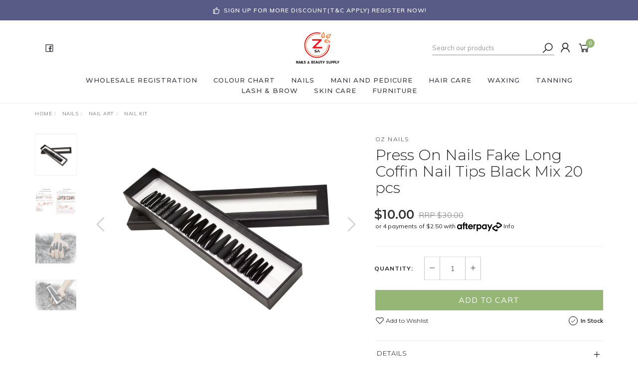

--- FILE ---
content_type: text/html; charset=utf-8
request_url: https://www.oznailsbeauty.com.au/press-on-nails-fake-long-coffin-nail-tips-black-mi
body_size: 53309
content:
<!DOCTYPE html>
<html lang="en">
<head itemscope itemtype="http://schema.org/WebSite">
	<meta http-equiv="Content-Type" content="text/html; charset=utf-8"/>
<meta name="keywords" content="Press On Nails Fake Long Coffin Nail Tips Black Mix 20 pcs"/>
<meta name="description" content="Press On Nails Fake Long Coffin Nail Tips Black Mix 20 pcs"/>
<meta name="viewport" content="width=device-width, initial-scale=1.0, user-scalable=0"/>
<meta property="og:image" content="https://www.oznailsbeauty.com.au/assets/full/Presonnail-BlkMix.jpg?20250917231755"/>
<meta property="og:title" content="Press On Nails Fake Long Coffin Nail Tips Black Mix 20 pcs"/>
<meta property="og:site_name" content="Oz nails & beauty supply"/>
<meta property="og:type" content="website"/>
<meta property="og:url" content="https://www.oznailsbeauty.com.au/press-on-nails-fake-long-coffin-nail-tips-black-mi"/>
<meta property="og:description" content="Press On Nails Fake Long Coffin Nail Tips Black Mix 20 pcs"/>

<title itemprop='name'>Press On Nails Fake Long Coffin Nail Tips Black Mix 20 pcs</title>
<link rel="canonical" href="https://www.oznailsbeauty.com.au/press-on-nails-fake-long-coffin-nail-tips-black-mi" itemprop="url"/>
<link rel="shortcut icon" href="/assets/favicon_logo.png?1760242119"/>
<link rel="stylesheet" type="text/css" href="https://maxcdn.bootstrapcdn.com/font-awesome/4.7.0/css/font-awesome.min.css" media="all"/>
<link rel="stylesheet" type="text/css" href="https://cdn.neto.com.au/assets/neto-cdn/jquery_ui/1.11.1/css/custom-theme/jquery-ui-1.8.18.custom.css" media="all"/>
<link rel="stylesheet" type="text/css" href="https://cdn.neto.com.au/assets/neto-cdn/fancybox/2.1.5/jquery.fancybox.css" media="all"/>
<link class="theme-selector" rel="stylesheet" type="text/css" href="/assets/themes/20200903/css/app.css?1760242119" media="all"/>
<link rel="stylesheet" type="text/css" href="/assets/themes/20200903/css/style.css?1760242119" media="all"/>
<link rel="stylesheet" type="text/css" href="/assets/themes/20200903/css/bl.css?1760242119" media="all"/>
<link rel="stylesheet" type="text/css" href="/assets/themes/20200903/js/slick/slick.css?1760242119"/>
<link rel="stylesheet" type="text/css" href="/assets/themes/20200903/js/slick/slick-theme.css?1760242119"/>
<link href="https://fonts.googleapis.com/css?family=Montserrat:300,400,500,600,700" rel="stylesheet">
<link href="https://fonts.googleapis.com/css?family=Muli:400,600,700,800" rel="stylesheet">
<link rel="stylesheet" href="https://maxcdn.icons8.com/fonts/line-awesome/1.1/css/line-awesome-font-awesome.min.css">
<!--[if lte IE 8]>
	<script type="text/javascript" src="https://cdn.neto.com.au/assets/neto-cdn/html5shiv/3.7.0/html5shiv.js"></script>
	<script type="text/javascript" src="https://cdn.neto.com.au/assets/neto-cdn/respond.js/1.3.0/respond.min.js"></script>
<![endif]-->
<!-- Begin: Script 103 -->
<!-- Google Tag Manager -->
<script>(function(w,d,s,l,i){w[l]=w[l]||[];w[l].push({'gtm.start':
new Date().getTime(),event:'gtm.js'});var f=d.getElementsByTagName(s)[0],
j=d.createElement(s),dl=l!='dataLayer'?'&l='+l:'';j.async=true;j.src=
'https://www.googletagmanager.com/gtm.js?id='+i+dl;f.parentNode.insertBefore(j,f);
})(window,document,'script','dataLayer','GTM-NW5XJ25');
</script>
<!-- End Google Tag Manager -->
<!-- End: Script 103 -->
<!-- Begin: Script 106 -->
<script
src="https://www.paypal.com/sdk/js?client-id=AQkqSW9Fo-LMpIcKhnuVsgCK47U_poZMN-Ltt7nB9MM0HYdf2tlplA8yi2ayPDDJPaTnrYMmLN-N9C8j&currency=AUD&components=messages"
data-namespace="PayPalSDK">
</script>
<!-- End: Script 106 -->
<!-- Begin: Script 107 -->
<!-- Global site tag (gtag.js) - Google Analytics -->
<script async src="https://www.googletagmanager.com/gtag/js?id=G-T9G3KBSG0G"></script>
<script>
  window.dataLayer = window.dataLayer || [];
  function gtag(){dataLayer.push(arguments);}
  gtag('js', new Date());
    gtag('config', 'G-T9G3KBSG0G', {
      send_page_view: false
    });
</script>
<!-- Meta Pixel Code -->
<script>
!function(f,b,e,v,n,t,s)
{if(f.fbq)return;n=f.fbq=function(){n.callMethod?
n.callMethod.apply(n,arguments):n.queue.push(arguments)};
if(!f._fbq)f._fbq=n;n.push=n;n.loaded=!0;n.version='2.0';
n.queue=[];t=b.createElement(e);t.async=!0;
t.src=v;s=b.getElementsByTagName(e)[0];
s.parentNode.insertBefore(t,s)}(window, document,'script',
'https://connect.facebook.net/en_US/fbevents.js');
fbq('init', '168688969546221');
fbq('track', 'PageView');
</script>
<noscript><img height="1" width="1" style="display:none"
src="https://www.facebook.com/tr?id=168688969546221&ev=PageView&noscript=1"
/></noscript>
<!-- End Meta Pixel Code -->

<!-- Google Tag Manager -->
<script>(function(w,d,s,l,i){w[l]=w[l]||[];w[l].push({'gtm.start':
new Date().getTime(),event:'gtm.js'});var f=d.getElementsByTagName(s)[0],
j=d.createElement(s),dl=l!='dataLayer'?'&l='+l:'';j.async=true;j.src=
'https://www.googletagmanager.com/gtm.js?id='+i+dl;f.parentNode.insertBefore(j,f);
})(window,document,'script','dataLayer','GTM-WLQVRFGP');</script>
<!-- End Google Tag Manager -->
<!-- End: Script 107 -->


</head>

<body id="n_product" class="n_20200903">
    <!-- Google Tag Manager (noscript) -->
<noscript><iframe src="https://www.googletagmanager.com/ns.html?id=GTM-WLQVRFGP"
height="0" width="0" style="display:none;visibility:hidden"></iframe></noscript>
<!-- End Google Tag Manager (noscript) -->
	<a href="#main-content" class="sr-only sr-only-focusable">Skip to main content</a>

	<!-- Announcement -->
	<section id="wrapper-announcement">
			<div class="container text-center">
				<div class="row"><div class="col-xs-12">
					<a href="/_myacct/wholesaleregister">
						<span><i class="fa fa-thumbs-up"></i>SIGN UP FOR MORE DISCOUNT(T&amp;C Apply) REGISTER NOW!</span>
					</a>
				</div></div>
			</div>
		</section>

	<!-- Header -->
	<header id="wrapper-header">
		<div class="container hidden-xs hidden-sm">
			<!-- Social Icons -->
			<div class="wrapper-social col-sm-4">
				<ul class="list-inline list-social navbar-left" itemscope itemtype="http://schema.org/Organization">
					<li><a itemprop="sameAs" href="https://www.facebook.com/oznailsbeautyadelaide" target="_blank"><i class="fa fa-facebook text-facebook"></i></a></li>
					</ul>
			</div>

			<!-- Logo -->
			<div class="wrapper-logo col-sm-4 text-center">
				<a href="https://www.oznailsbeauty.com.au" title="Oz nails & beauty supply">
				<img class="logo" src="/assets/website_logo.png?1760242119" alt="Oz nails & beauty supply logo"/>
				</a>
			</div>

			<div class="wrapper-utility col-sm-4 text-right">
				<!-- Search -->
				<div class="header-search mvp-mob-serch">
					<button class="search-btn" type="button" data-toggle="collapse" data-target="#searchToggle" aria-expanded="true"><i class="fa fa-search"></i></button>
				</div>
				<div class="header-search mvp-search mvp-des-serch">
				<form name="productsearch" method="get" action="/" role="search" aria-label="Product search">
					<input type="hidden" name="rf" value="kw"/>
					<div class="input-group mvp-flex">
						<input class="form-control ajax_search" value="" id="name_search" placeholder="Search our products" autocomplete="off" name="kw" type="search" aria-label="Input search"/>
						<div class="input-group-append mvp-flex">
							<button type="submit" value="Search" class="btn btn-outline-secondary mvp-btn" aria-label="Search site"><i class="fa fa-search" aria-hidden="true"></i></button>
						</div>
					</div>
				</form>
			</div>
				<!-- Accounts Menu -->
				<div class="header-account">
					<div class="wrapper-accounts hidden-xs btn-group">
							<span nloader-content-id="gNY4yLEXPURhwFGts7OB5U4vRdLXTeKMX55d6dv7UN04aRuy77rwMz-AvD2G3RY79UGsf-03B6tEwCHzjdbuxA" nloader-content="[base64]" nloader-data="vDzCvsQNHd2aOB-qwZSSLE2Vpr8A01KkPyJjoEAPUvA"></span></ul>
					</div>
				</div>

				<!-- Cart -->
				<div id="header-cart">
					<a href="#" data-toggle="dropdown" id="cartcontentsheader">
						<i class="fa fa-shopping-cart" aria-hidden="true"></i> <span rel="a2c_item_count">0</span></span></a>
					<ul class="dropdown-menu">
						<li class="box" id="neto-dropdown">
							<div class="body padding" id="cartcontents"></div>
							<div class="footer"></div>
						</li>
					</ul>
				</div>
			</div>
		</div>

		<!-- Desktop Menu -->
		<section id="wrapper-staticmenu" class="navbar-responsive-collapse hidden-xs hidden-sm">
			<div class="container">
				<ul class="nav navbar-nav" role="navigation" aria-label="Main menu">
					<ul class="navbar-nav mr-auto" role="navigation" aria-label="Main menu"><li class="nav-item dropdown position-static">
											<a href="/_myacct/wholesaleregister" class="nav-link" >Wholesale Registration</a>
											</li><li class="nav-item dropdown position-static">
											<a href="" class="nav-link dropdown-toggle" role="button" data-toggle="dropdown"  data-count=1 aria-haspopup="true" aria-expanded="false" >Colour Chart</a>
											<ul class="dropdown-menu mega-menu row"><li class="nb-mm-cat">
											<a href="" class="nav-link font-weight-bold">AEON Brand</a>
											<ul><li class="nav-item">
											<a href="https://www.oznailsbeauty.com.au/aeon-colour-chart/" class="nav-link py-1">AEON - 4 in 1</a>
										</li><li class="nav-item">
											<a href="https://www.oznailsbeauty.com.au/aeon-biab-48pcs/" class="nav-link py-1">BIAB - 48pcs Set</a>
										</li></ul>
											</li><li class="nb-mm-cat">
											<a href="" class="nav-link font-weight-bold">Billionaire Brand</a>
											<ul><li class="nav-item">
											<a href="https://www.oznailsbeauty.com.au/billionaire-acrylic-tap-gel/" class="nav-link py-1">Acrylic Tap Gel</a>
										</li><li class="nav-item">
											<a href="https://www.oznailsbeauty.com.au/billionaire-colour-chart/" class="nav-link py-1">Billionaire - 4 in 1</a>
										</li><li class="nav-item">
											<a href="https://www.oznailsbeauty.com.au/billionaire-cat-eye-gel-polish-18pcs/" class="nav-link py-1">Cat Eye - 18 Colours</a>
										</li><li class="nav-item">
											<a href="https://www.oznailsbeauty.com.au/billionaire-cat-eye-gel-polish-48pcs/" class="nav-link py-1">Cat Eye - 48 Colours Set</a>
										</li><li class="nav-item">
											<a href="https://www.oznailsbeauty.com.au/chunky-glitter-collection/" class="nav-link py-1">Chunky Glitter Collection</a>
										</li><li class="nav-item">
											<a href="https://www.oznailsbeauty.com.au/billionaire-diamond-glitter-collection/" class="nav-link py-1">Diamond Collection</a>
										</li><li class="nav-item">
											<a href="https://www.oznailsbeauty.com.au/billionaire-glow-in-the-dark/" class="nav-link py-1">Glow in The Dark</a>
										</li><li class="nav-item">
											<a href="https://www.oznailsbeauty.com.au/billionaire-pearl-gel-polish/" class="nav-link py-1">Pearl Gel - 24 Colours Set</a>
										</li></ul>
											</li><li class="nb-mm-cat">
											<a href="" class="nav-link font-weight-bold">Chisel Brand</a>
											<ul><li class="nav-item">
											<a href="https://www.oznailsbeauty.com.au/chisel-cloud-colour-chart/" class="nav-link py-1">Cloud Collection - 4 in 1</a>
										</li><li class="nav-item">
											<a href="https://www.oznailsbeauty.com.au/chisel-solid-colour-chart/" class="nav-link py-1">Solid Collection - 4 in 1</a>
										</li></ul>
											</li><li class="nb-mm-cat">
											<a href="" class="nav-link font-weight-bold">DND Brand</a>
											<ul><li class="nav-item">
											<a href="https://www.oznailsbeauty.com.au/dnd-dc-collection/" class="nav-link py-1">DC Collection Duo Gel</a>
										</li><li class="nav-item">
											<a href="https://www.oznailsbeauty.com.au/dnd-daisy-collection/" class="nav-link py-1">Daisy Collection Duo Gel</a>
										</li></ul>
											</li><li class="nb-mm-cat">
											<a href="" class="nav-link font-weight-bold">Gelish Brand</a>
											<ul><li class="nav-item">
											<a href="https://www.oznailsbeauty.com.au/gelish-colour-chart-3-in-1/" class="nav-link py-1">Gelish - 3 in 1</a>
										</li></ul>
											</li><li class="nb-mm-cat">
											<a href="" class="nav-link font-weight-bold">Lechat Brand</a>
											<ul><li class="nav-item">
											<a href="https://www.oznailsbeauty.com.au/lechat-gelee-3-in-1/" class="nav-link py-1">Gelee - 3 in 1 Color Powder</a>
										</li><li class="nav-item">
											<a href="https://www.oznailsbeauty.com.au/nobility-duo-collection/" class="nav-link py-1">Nobility - Duo Collection</a>
										</li><li class="nav-item">
											<a href="https://www.oznailsbeauty.com.au/lechat-perfect-match-colour-chart/" class="nav-link py-1">Perfect Match - 4 in 1</a>
										</li><li class="nav-item">
											<a href="https://www.oznailsbeauty.com.au/lechat-perfect-match-mood-4-in-1/" class="nav-link py-1">Perfect Match - Mood Changing Color 4 in 1</a>
										</li><li class="nav-item">
											<a href="https://www.oznailsbeauty.com.au/perfect-match-spectra-collection/" class="nav-link py-1">Perfect Match - Spectra Collection</a>
										</li><li class="nav-item">
											<a href="https://www.oznailsbeauty.com.au/perfect-match-metallux-collection/" class="nav-link py-1">Perfect Match - Metallux Collection</a>
										</li><li class="nav-item">
											<a href="https://www.oznailsbeauty.com.au/lechat-perfect-match-sky-dust-collection/" class="nav-link py-1">Sky Dust Glitter Collection</a>
										</li></ul>
											</li><li class="nb-mm-cat">
											<a href="" class="nav-link font-weight-bold">Nitro Brand</a>
											<ul><li class="nav-item">
											<a href="https://www.oznailsbeauty.com.au/nitro-colour-chart/" class="nav-link py-1">Nitro - 3 in 1</a>
										</li></ul>
											</li><li class="nb-mm-cat">
											<a href="" class="nav-link font-weight-bold">Wave Brand</a>
											<ul><li class="nav-item">
											<a href="https://www.oznailsbeauty.com.au/wave-colour-chart/" class="nav-link py-1">Wave - 4 in 1</a>
										</li><li class="nav-item">
											<a href="https://www.oznailsbeauty.com.au/wave-princess-collection-colour-chart/" class="nav-link py-1">Princess Collection - 4 in 1</a>
										</li><li class="nav-item">
											<a href="https://www.oznailsbeauty.com.au/wave-royal-collection-colour-chart/" class="nav-link py-1">Royal Collection - 4 in 1</a>
										</li><li class="nav-item">
											<a href="https://www.oznailsbeauty.com.au/wave-titanium-collection/" class="nav-link py-1">Titanium Collection</a>
										</li></ul>
											</li></ul>
											</li><li class="nav-item dropdown position-static">
											<a href="https://www.oznailsbeauty.com.au/nails/" class="nav-link dropdown-toggle" role="button" data-toggle="dropdown"  data-count=2 aria-haspopup="true" aria-expanded="false" >Nails</a>
											<ul class="dropdown-menu mega-menu row"><li class="nb-mm-cat">
											<a href="https://www.oznailsbeauty.com.au/dipping-system/" class="nav-link font-weight-bold">Dipping System</a>
											<ul><li class="nav-item">
											<a href="https://www.oznailsbeauty.com.au/nails/dipping-system/dipping-liquid/" class="nav-link py-1">Dipping Liquid</a>
										</li><li class="nav-item">
											<a href="https://www.oznailsbeauty.com.au/dipping-powder" class="nav-link py-1">Dipping Powder</a>
										</li><li class="nav-item">
											<a href="https://www.oznailsbeauty.com.au/nails/dipping-system/pink-white-powder/" class="nav-link py-1">Dipping Powder Pink / White</a>
										</li><li class="nav-item">
											<a href="https://www.oznailsbeauty.com.au/nails/dipping-system/dipping-kit/" class="nav-link py-1">Dipping Kit</a>
										</li><li class="nav-item">
											<a href="https://www.oznailsbeauty.com.au/nails/tools-accessories/dipping-mould/" class="nav-link py-1">Dipping Mould</a>
										</li></ul>
											</li><li class="nb-mm-cat">
											<a href="#" class="nav-link font-weight-bold">Nail & Gel Polish</a>
											<ul><li class="nav-item">
											<a href="https://www.oznailsbeauty.com.au/nails/gel-polish/" class="nav-link py-1">Gel Polish</a>
										</li><li class="nav-item">
											<a href="https://www.oznailsbeauty.com.au/nails/gel-polish/top-base/" class="nav-link py-1">Gel Top & Gel Base Coat</a>
										</li><li class="nav-item">
											<a href="https://www.oznailsbeauty.com.au/nails/gel-lacquer-duo/" class="nav-link py-1">Gel & Lacquer Duo</a>
										</li><li class="nav-item">
											<a href="https://www.oznailsbeauty.com.au/nails/gel-polish/thinner/" class="nav-link py-1">Gel Thinner</a>
										</li><li class="nav-item">
											<a href="https://www.oznailsbeauty.com.au/nails/nail-lacquer/" class="nav-link py-1">Nail Lacquer</a>
										</li><li class="nav-item">
											<a href="https://www.oznailsbeauty.com.au/nails/nail-lacquer/top-base/" class="nav-link py-1">Nail Lacquer Top & Base</a>
										</li><li class="nav-item">
											<a href="https://www.oznailsbeauty.com.au/nails/gel-polish/structure-gel/" class="nav-link py-1">Structure Gel</a>
										</li></ul>
											</li><li class="nb-mm-cat">
											<a href="https://www.oznailsbeauty.com.au/nails/electric-nail-tool/" class="nav-link font-weight-bold">Nail Electrical Equipment</a>
											<ul><li class="nav-item">
											<a href="https://www.oznailsbeauty.com.au/salon-furniture/electric-equipment/cash-register/" class="nav-link py-1">Cash Registers</a>
										</li><li class="nav-item">
											<a href="https://www.oznailsbeauty.com.au/salon-furniture/desk-lamb/" class="nav-link py-1">Desk Lamps</a>
										</li><li class="nav-item">
											<a href="https://www.oznailsbeauty.com.au/nails/electric-nail-tool/fan/" class="nav-link py-1">Fan</a>
										</li><li class="nav-item">
											<a href="https://www.oznailsbeauty.com.au/nails/tools-accessories/drill-bit/" class="nav-link py-1">Nail Drill Bit</a>
										</li><li class="nav-item">
											<a href="https://www.oznailsbeauty.com.au/nails/electric-nail-tool/nail-drill-machine/" class="nav-link py-1">Nail Drill Machines</a>
										</li><li class="nav-item">
											<a href="https://www.oznailsbeauty.com.au/nail-shaker/" class="nav-link py-1">Nail Shaker</a>
										</li><li class="nav-item">
											<a href="https://www.oznailsbeauty.com.au/nails/electric-nail-tool/parts-accessories/" class="nav-link py-1">Parts & Accessories</a>
										</li><li class="nav-item">
											<a href="https://www.oznailsbeauty.com.au/nails/electric-nail-tool/led-light/" class="nav-link py-1">UV & LED Lights</a>
										</li></ul>
											</li><li class="nb-mm-cat">
											<a href="https://www.oznailsbeauty.com.au/nails/tools-accessories/" class="nav-link font-weight-bold">Nail Accessories</a>
											<ul><li class="nav-item">
											<a href="https://www.oznailsbeauty.com.au/air-ombre/" class="nav-link py-1">Air Ombre</a>
										</li><li class="nav-item">
											<a href="https://www.oznailsbeauty.com.au/salon-furniture/appointment-book/" class="nav-link py-1">Appointment Book</a>
										</li><li class="nav-item">
											<a href="https://www.oznailsbeauty.com.au/rhinestone-diamond/" class="nav-link py-1">Diamond / Rhinestone</a>
										</li><li class="nav-item">
											<a href="https://www.oznailsbeauty.com.au/nails/tools-accessories/empty-bottle-jar/" class="nav-link py-1">Empty Bottle / Jar</a>
										</li><li class="nav-item">
											<a href="https://www.oznailsbeauty.com.au/nails/tools-accessories/gift-certificate/" class="nav-link py-1">Gift Card / Voucher</a>
										</li><li class="nav-item">
											<a href="https://www.oznailsbeauty.com.au/gel-liner/" class="nav-link py-1">Liner Gel Art</a>
										</li><li class="nav-item">
											<a href="https://www.oznailsbeauty.com.au/?rf=kw&kw=marble+ink" class="nav-link py-1">Marble Ink</a>
										</li><li class="nav-item">
											<a href="https://www.oznailsbeauty.com.au/nails/nail-art/" class="nav-link py-1">Nail Art </a>
										</li><li class="nav-item">
											<a href="https://www.oznailsbeauty.com.au/nails/tools-accessories/nail-brush/" class="nav-link py-1">Nail Brush</a>
										</li><li class="nav-item">
											<a href="https://www.oznailsbeauty.com.au/nails/nail-file/" class="nav-link py-1">Nail File</a>
										</li><li class="nav-item">
											<a href="https://www.oznailsbeauty.com.au/nails/tools-accessories/nail-glue/" class="nav-link py-1">Nail Glue</a>
										</li><li class="nav-item">
											<a href="https://www.oznailsbeauty.com.au/nails/tools-accessories/nail-tips-color-charts/" class="nav-link py-1">Nail Tip And Color Chart</a>
										</li><li class="nav-item">
											<a href="https://www.oznailsbeauty.com.au/nails/tools-accessories/practice-hand/" class="nav-link py-1">Practice Hand</a>
										</li><li class="nav-item">
											<a href="https://www.oznailsbeauty.com.au/replacement-part/~-10258" class="nav-link py-1">Replacement Part</a>
										</li><li class="nav-item">
											<a href="https://www.oznailsbeauty.com.au/tools-accessories/~-10271" class="nav-link py-1">Tools & Accessories</a>
										</li></ul>
											</li><li class="nb-mm-cat">
											<a href="https://www.oznailsbeauty.com.au/nails/hard-gel-acrylic/" class="nav-link font-weight-bold">HARD GEL & ACRYLICS</a>
											<ul><li class="nav-item">
											<a href="https://www.oznailsbeauty.com.au/acrylic-monomer-liquid/" class="nav-link py-1">Acrylic Monomer Liquid</a>
										</li><li class="nav-item">
											<a href="https://www.oznailsbeauty.com.au/acrylic-powder/" class="nav-link py-1">Acrylic Powder</a>
										</li><li class="nav-item">
											<a href="https://www.oznailsbeauty.com.au/nails/hard-gel-acrylic/builder-gel/" class="nav-link py-1">Builder Gel</a>
										</li><li class="nav-item">
											<a href="https://www.oznailsbeauty.com.au/nails/tools-accessories/nail-brush/" class="nav-link py-1">French, Acrylic Brush</a>
										</li><li class="nav-item">
											<a href="https://www.oznailsbeauty.com.au/nails/nail-treatment/" class="nav-link py-1">Nail Treatment</a>
										</li><li class="nav-item">
											<a href="https://www.oznailsbeauty.com.au/polygel" class="nav-link py-1">Polygel</a>
										</li></ul>
											</li></ul>
											</li><li class="nav-item dropdown position-static">
											<a href="https://www.oznailsbeauty.com.au/mani-pedi-care/" class="nav-link dropdown-toggle" role="button" data-toggle="dropdown"  data-count=3 aria-haspopup="true" aria-expanded="false" >Mani and Pedicure</a>
											<ul class="dropdown-menu mega-menu row"><li class="nb-mm-cat">
											<a href="#" class="nav-link font-weight-bold">Mani & Pedicure Care Tool</a>
											<ul><li class="nav-item">
											<a href="https://www.oznailsbeauty.com.au/arm-rest/" class="nav-link py-1">Arm Rest</a>
										</li><li class="nav-item">
											<a href="https://www.oznailsbeauty.com.au/mani-pedi-care/tools-accessories/blade/" class="nav-link py-1">Blade</a>
										</li><li class="nav-item">
											<a href="https://www.oznailsbeauty.com.au/mani-pedi-care/buffer/" class="nav-link py-1">Buffer / Pumice</a>
										</li><li class="nav-item">
											<a href="https://www.oznailsbeauty.com.au/mani-pedi-care/nipper-clipper/" class="nav-link py-1">Cuticle Nippers / Clippers / Pusher</a>
										</li><li class="nav-item">
											<a href="https://www.oznailsbeauty.com.au/mani-pedi-care/tools-accessories/footcare-tool/" class="nav-link py-1">FootCare Tool</a>
										</li><li class="nav-item">
											<a href="https://www.oznailsbeauty.com.au/mani-pedi-care/tools-accessories/foot-rest/" class="nav-link py-1">Foot Rest</a>
										</li><li class="nav-item">
											<a href="https://www.oznailsbeauty.com.au/mani-pedi-care/gloves/" class="nav-link py-1">Gloves</a>
										</li><li class="nav-item">
											<a href="https://www.oznailsbeauty.com.au/mani-pedi-care/mask/" class="nav-link py-1">Mask</a>
										</li><li class="nav-item">
											<a href="https://www.oznailsbeauty.com.au/nails/tools-accessories/nail-scissor/" class="nav-link py-1">Nail Scissors</a>
										</li><li class="nav-item">
											<a href="https://www.oznailsbeauty.com.au/mani-pedi-care/sanding-band/" class="nav-link py-1">Sanding Band</a>
										</li><li class="nav-item">
											<a href="https://www.oznailsbeauty.com.au/mani-pedi-care/tools-accessories/sandals/" class="nav-link py-1">Sandals</a>
										</li><li class="nav-item">
											<a href="https://www.oznailsbeauty.com.au/toe-separator/" class="nav-link py-1">Toe Separator</a>
										</li><li class="nav-item">
											<a href="https://www.oznailsbeauty.com.au/mani-pedi-care/towel/" class="nav-link py-1">Towels </a>
										</li><li class="nav-item">
											<a href="https://www.oznailsbeauty.com.au/salon-furniture/electric-equipment/towel-warmer/" class="nav-link py-1">Towel Warmer</a>
										</li></ul>
											</li><li class="nb-mm-cat">
											<a href="#" class="nav-link font-weight-bold">Sterilizing & Remover</a>
											<ul><li class="nav-item">
											<a href="https://www.oznailsbeauty.com.au/mani-pedi-care/callus-remover/" class="nav-link py-1">Callus Remover</a>
										</li><li class="nav-item">
											<a href="https://www.oznailsbeauty.com.au/nails/remover/" class="nav-link py-1">Nail Remover</a>
										</li><li class="nav-item">
											<a href="https://www.oznailsbeauty.com.au/mani-pedi-care/sterilizing/" class="nav-link py-1">Sterilizing</a>
										</li><li class="nav-item">
											<a href="https://www.oznailsbeauty.com.au/salon-furniture/electric-equipment/sterilizer/" class="nav-link py-1">Sterilizer</a>
										</li></ul>
											</li><li class="nb-mm-cat">
											<a href="#" class="nav-link font-weight-bold">Scrub & Massage Lotion</a>
											<ul><li class="nav-item">
											<a href="https://www.oznailsbeauty.com.au/mani-pedi-care/body-scrub/" class="nav-link py-1">Body Scrub</a>
										</li><li class="nav-item">
											<a href="https://www.oznailsbeauty.com.au/mani-pedi-care/body-scrub/clay-mask/" class="nav-link py-1">Clay Mask</a>
										</li><li class="nav-item">
											<a href="https://www.oznailsbeauty.com.au/cuticle-oil/" class="nav-link py-1">Cuticle Oil</a>
										</li><li class="nav-item">
											<a href="https://www.oznailsbeauty.com.au/mani-pedi-care/cuticle-softener/" class="nav-link py-1">Cuticle Softener</a>
										</li><li class="nav-item">
											<a href="https://www.oznailsbeauty.com.au/mani-pedi-care/body-scrub/gel-scrub/" class="nav-link py-1">Gel Scrub</a>
										</li><li class="nav-item">
											<a href="https://www.oznailsbeauty.com.au/mani-pedi-care/tools-accessories/hand-soap/" class="nav-link py-1">Hand Soap Liquid</a>
										</li><li class="nav-item">
											<a href="https://www.oznailsbeauty.com.au/mani-pedi-care/body-scrub/hot-salt-scrub/" class="nav-link py-1">Hot Salt Scrub</a>
										</li><li class="nav-item">
											<a href="https://www.oznailsbeauty.com.au/mani-pedi-kit/~-10227" class="nav-link py-1">Mani & Pedi Kit</a>
										</li><li class="nav-item">
											<a href="https://www.oznailsbeauty.com.au/mani-pedi-care/massage-lotion/" class="nav-link py-1">Massage Lotion</a>
										</li><li class="nav-item">
											<a href="https://www.oznailsbeauty.com.au/mani-pedi-care/massage-oil/" class="nav-link py-1">Massage Oil</a>
										</li><li class="nav-item">
											<a href="https://www.oznailsbeauty.com.au/mani-pedi-care/tools-accessories/massage-stone/" class="nav-link py-1">Massage Stone</a>
										</li><li class="nav-item">
											<a href="https://www.oznailsbeauty.com.au/salon-furniture/electric-equipment/stone-heater/" class="nav-link py-1">Stone Heater</a>
										</li><li class="nav-item">
											<a href="https://www.oznailsbeauty.com.au/mani-pedi-care/body-scrub/sugar-scrub/" class="nav-link py-1">Sugar Scrub</a>
										</li></ul>
											</li></ul>
											</li><li class="nav-item dropdown position-static">
											<a href="https://www.oznailsbeauty.com.au/hair-care/" class="nav-link dropdown-toggle" role="button" data-toggle="dropdown"  data-count=4 aria-haspopup="true" aria-expanded="false" >Hair Care</a>
											<ul class="dropdown-menu mega-menu row"><li class="nb-mm-cat">
											<a href="#" class="nav-link font-weight-bold">Hair Care And Styling Solution</a>
											<ul><li class="nav-item">
											<a href="https://www.oznailsbeauty.com.au/hair-care/hair-color/peroxide-bleach/" class="nav-link py-1">Bleach & Peroxide</a>
										</li><li class="nav-item">
											<a href="https://www.oznailsbeauty.com.au/hair-care/shampoo-conditioner/conditioner/" class="nav-link py-1">Conditioner</a>
										</li><li class="nav-item">
											<a href="https://www.oznailsbeauty.com.au/hair-care/hair-care-pack/" class="nav-link py-1">Hair Care Pack</a>
										</li><li class="nav-item">
											<a href="https://www.oznailsbeauty.com.au/hair-care/hair-color/" class="nav-link py-1">Hair Color</a>
										</li><li class="nav-item">
											<a href="https://www.oznailsbeauty.com.au/hair-care/tools-accessories/hair-color-remover/" class="nav-link py-1">Hair Color Remover</a>
										</li><li class="nav-item">
											<a href="https://www.oznailsbeauty.com.au/hair-care/hair-perm/" class="nav-link py-1">Hair Perm</a>
										</li><li class="nav-item">
											<a href="https://www.oznailsbeauty.com.au/hair-care/hair-styling/" class="nav-link py-1">Hair Styling</a>
										</li><li class="nav-item">
											<a href="https://www.oznailsbeauty.com.au/hair-care/hair-treatment/" class="nav-link py-1">Hair Treatment</a>
										</li><li class="nav-item">
											<a href="https://www.oznailsbeauty.com.au/hair-care/shampoo-conditioner/shampoo/" class="nav-link py-1">Shampoo</a>
										</li></ul>
											</li><li class="nb-mm-cat">
											<a href="#" class="nav-link font-weight-bold">Hair Electrical And Tool</a>
											<ul><li class="nav-item">
											<a href="https://www.oznailsbeauty.com.au/hair-care/electric-styling-tools/electric-styling-tools/" class="nav-link py-1">Electric Styling Tools</a>
										</li><li class="nav-item">
											<a href="https://www.oznailsbeauty.com.au/hair-care/electric-styling-tools/clipper/" class="nav-link py-1">Clipper</a>
										</li><li class="nav-item">
											<a href="https://www.oznailsbeauty.com.au/hair-care/electric-styling-tools/hair-curler/" class="nav-link py-1">Hair Curler</a>
										</li><li class="nav-item">
											<a href="https://www.oznailsbeauty.com.au/hair-care/electric-styling-tools/hair-dryer/" class="nav-link py-1">Hair Dryer</a>
										</li><li class="nav-item">
											<a href="https://www.oznailsbeauty.com.au/hair-care/electric-styling-tools/hair-straightener/" class="nav-link py-1">Hair Straightener</a>
										</li><li class="nav-item">
											<a href="https://www.oznailsbeauty.com.au/hair-care/electric-styling-tools/trimmer/" class="nav-link py-1">Hair Trimmer</a>
										</li></ul>
											</li><li class="nb-mm-cat">
											<a href="https://oznailsbeautysupply.neto.com.au/hair-care/tools-accessories/" class="nav-link font-weight-bold">Hair Accessories</a>
											<ul><li class="nav-item">
											<a href="https://oznailsbeautysupply.neto.com.au/hair-care/tools-accessories/aluminium-foil/" class="nav-link py-1">Aluminium Foil</a>
										</li><li class="nav-item">
											<a href="https://oznailsbeautysupply.neto.com.au/hair-care/tools-accessories/apron/" class="nav-link py-1">Apron</a>
										</li><li class="nav-item">
											<a href="https://oznailsbeautysupply.neto.com.au/hair-care/tools-accessories/barber-mat/" class="nav-link py-1">Barber Mat</a>
										</li><li class="nav-item">
											<a href="https://oznailsbeautysupply.neto.com.au/hair-care/tools-accessories/barber-tool-box-case/" class="nav-link py-1">Barber Tool Box Case</a>
										</li><li class="nav-item">
											<a href="https://oznailsbeautysupply.neto.com.au/hair-care/tools-accessories/blade-care-oil/" class="nav-link py-1">Blade Care/ Oil</a>
										</li><li class="nav-item">
											<a href="https://oznailsbeautysupply.neto.com.au/hair-care/tools-accessories/clip-comb-set/" class="nav-link py-1">Clip/ Comb Set</a>
										</li><li class="nav-item">
											<a href="https://oznailsbeautysupply.neto.com.au/hair-care/tools-accessories/comb/" class="nav-link py-1">Comb</a>
										</li><li class="nav-item">
											<a href="https://oznailsbeautysupply.neto.com.au/hair-care/tools-accessories/cosmetic-bag/" class="nav-link py-1">Cosmetic Bag</a>
										</li><li class="nav-item">
											<a href="https://oznailsbeautysupply.neto.com.au/hair-care/tools-accessories/cutting-cape/" class="nav-link py-1">Cutting Cape</a>
										</li><li class="nav-item">
											<a href="https://oznailsbeautysupply.neto.com.au/hair-care/tools-accessories/brush/" class="nav-link py-1">Hair Brush</a>
										</li><li class="nav-item">
											<a href="https://oznailsbeautysupply.neto.com.au/hair-care/tools-accessories/hair-clip/" class="nav-link py-1">Hair Clip</a>
										</li><li class="nav-item">
											<a href="https://www.oznailsbeauty.com.au/hair-care/hair-styling/hair-pin/" class="nav-link py-1">Hair Pins</a>
										</li><li class="nav-item">
											<a href="https://oznailsbeautysupply.neto.com.au/hair-care/tools-accessories/mannequin-head/" class="nav-link py-1">Mannequin Head </a>
										</li><li class="nav-item">
											<a href="https://oznailsbeautysupply.neto.com.au/hair-care/tools-accessories/replacement-blade/" class="nav-link py-1">Replacement Blade </a>
										</li><li class="nav-item">
											<a href="https://www.oznailsbeauty.com.au/razor-razor-blades/" class="nav-link py-1">Razor & Razor Blades</a>
										</li><li class="nav-item">
											<a href="https://www.oznailsbeauty.com.au/hair-care/hair-perm/roller/" class="nav-link py-1">Roller</a>
										</li><li class="nav-item">
											<a href="https://www.oznailsbeauty.com.au/tipping-cap/" class="nav-link py-1">Tipping Cap</a>
										</li><li class="nav-item">
											<a href="https://www.oznailsbeauty.com.au/hair-care/tools-accessories/timer/" class="nav-link py-1">Timer</a>
										</li></ul>
											</li></ul>
											</li><li class="nav-item dropdown position-static">
											<a href="https://oznailsbeautysupply.neto.com.au/waxing/" class="nav-link dropdown-toggle" role="button" data-toggle="dropdown"  data-count=5 aria-haspopup="true" aria-expanded="false" >Waxing</a>
											<ul class="dropdown-menu mega-menu row"><li class="nb-mm-cat">
											<a href="#" class="nav-link font-weight-bold">Waxing Solution</a>
											<ul><li class="nav-item">
											<a href="https://www.oznailsbeauty.com.au/waxing/hard-wax/" class="nav-link py-1">Hard Wax</a>
										</li><li class="nav-item">
											<a href="https://www.oznailsbeauty.com.au/waxing/strip-wax/" class="nav-link py-1">Strip Wax</a>
										</li><li class="nav-item">
											<a href="https://www.oznailsbeauty.com.au/waxing/parafin-wax/" class="nav-link py-1">Parrafin Wax</a>
										</li><li class="nav-item">
											<a href="https://www.oznailsbeauty.com.au/waxing/waxing-kit/" class="nav-link py-1">Waxing Kits</a>
										</li></ul>
											</li><li class="nb-mm-cat">
											<a href="https://www.oznailsbeauty.com.au/waxing/tools-accessories/" class="nav-link font-weight-bold">Waxing Tool And Accessories</a>
											<ul><li class="nav-item">
											<a href="https://www.oznailsbeauty.com.au/waxing/heater/" class="nav-link py-1">Heater</a>
										</li><li class="nav-item">
											<a href="https://www.oznailsbeauty.com.au/waxing/tools-accessories/exfoliating-mitt/" class="nav-link py-1">Exfoliating Mitt</a>
										</li><li class="nav-item">
											<a href="https://www.oznailsbeauty.com.au/waxing/tools-accessories/bed-roll/" class="nav-link py-1">Disposable Bed Roll</a>
										</li><li class="nav-item">
											<a href="https://www.oznailsbeauty.com.au/waxing/tools-accessories/spatulas/" class="nav-link py-1">Spatulas</a>
										</li><li class="nav-item">
											<a href="https://www.oznailsbeauty.com.au/waxing/cartridge/" class="nav-link py-1">Waxing Cartridges</a>
										</li><li class="nav-item">
											<a href="https://www.oznailsbeauty.com.au/waxing/tools-accessories/waxing-strip-roll/" class="nav-link py-1">Waxing Strip/Roll</a>
										</li></ul>
											</li><li class="nb-mm-cat">
											<a href="https://www.oznailsbeauty.com.au/waxing/pre-post-wax/" class="nav-link font-weight-bold">Pre & Post Waxing Solution</a>
											<ul><li class="nav-item">
											<a href="https://www.oznailsbeauty.com.au/waxing/pre-post-wax/after-wax-cleanser/" class="nav-link py-1">After Wax Cleanser</a>
										</li><li class="nav-item">
											<a href="https://www.oznailsbeauty.com.au/waxing/pre-post-wax/after-wax-lotion/" class="nav-link py-1">After Wax Lotion</a>
										</li><li class="nav-item">
											<a href="https://www.oznailsbeauty.com.au/waxing/pre-post-wax/almond-oil/" class="nav-link py-1">Almond Oil</a>
										</li><li class="nav-item">
											<a href="https://www.oznailsbeauty.com.au/waxing/pre-post-wax/aloe-vera-gel/" class="nav-link py-1">Aloe Vera Gel</a>
										</li><li class="nav-item">
											<a href="https://www.oznailsbeauty.com.au/waxing/pre-post-wax/ingrown-hair-treatment/" class="nav-link py-1">Ingrown Hair Treatment</a>
										</li><li class="nav-item">
											<a href="https://www.oznailsbeauty.com.au/waxing/pre-post-wax/pre-wax-cleanser/" class="nav-link py-1">Pre Wax Cleanser</a>
										</li><li class="nav-item">
											<a href="https://www.oznailsbeauty.com.au/waxing/pre-post-wax/pre-wax-lotion/" class="nav-link py-1">Pre Wax Lotion</a>
										</li><li class="nav-item">
											<a href="https://www.oznailsbeauty.com.au/waxing/pre-post-wax/pre-wax-oil/" class="nav-link py-1">Pre Wax Oil</a>
										</li><li class="nav-item">
											<a href="https://www.oznailsbeauty.com.au/waxing/pre-post-wax/quick-dry-mist/" class="nav-link py-1">Quick Dry Mist</a>
										</li><li class="nav-item">
											<a href="https://www.oznailsbeauty.com.au/waxing/pre-post-wax/wax-remover/" class="nav-link py-1">Wax Remover</a>
										</li><li class="nav-item">
											<a href="https://www.oznailsbeauty.com.au/waxing/pre-post-wax/wax-solvent/" class="nav-link py-1">Wax Solvent</a>
										</li></ul>
											</li></ul>
											</li><li class="nav-item dropdown position-static">
											<a href="https://www.oznailsbeauty.com.au/tanning/" class="nav-link dropdown-toggle" role="button" data-toggle="dropdown"  data-count=6 aria-haspopup="true" aria-expanded="false" >Tanning</a>
											<ul class="dropdown-menu mega-menu row"><li class="nb-mm-cat">
											<a href="#" class="nav-link font-weight-bold">Tanning Solution</a>
											<ul><li class="nav-item">
											<a href="https://www.oznailsbeauty.com.au/tanning/self-tanning/" class="nav-link py-1">Self Tanning</a>
										</li><li class="nav-item">
											<a href="https://www.oznailsbeauty.com.au/tanning/spray-tan-solutions/" class="nav-link py-1">Spray Tan Solution</a>
										</li></ul>
											</li><li class="nb-mm-cat">
											<a href="https://www.oznailsbeauty.com.au/tanning/tools-accessories/" class="nav-link font-weight-bold">Tanning Tools And Accessories</a>
											<ul><li class="nav-item">
											<a href="https://www.oznailsbeauty.com.au/tanning-air-extraction-machine/" class="nav-link py-1">Tanning Air Extraction Machine</a>
										</li><li class="nav-item">
											<a href="https://www.oznailsbeauty.com.au/spray-tanning-tent/" class="nav-link py-1">Spray Tan Tents </a>
										</li><li class="nav-item">
											<a href="https://www.oznailsbeauty.com.au/tanning/spray-tan-machine/" class="nav-link py-1">Spray Tan Machine</a>
										</li><li class="nav-item">
											<a href="https://www.oznailsbeauty.com.au/tanning-clean-feet/" class="nav-link py-1">Tanning Clean Feet</a>
										</li><li class="nav-item">
											<a href="https://www.oznailsbeauty.com.au/g-string/" class="nav-link py-1">G String</a>
										</li><li class="nav-item">
											<a href="https://www.oznailsbeauty.com.au/hair-cap/" class="nav-link py-1">Hair Cap</a>
										</li><li class="nav-item">
											<a href="https://www.oznailsbeauty.com.au/bra" class="nav-link py-1">Bra</a>
										</li><li class="nav-item">
											<a href="https://www.oznailsbeauty.com.au/facial-wipes/" class="nav-link py-1">Facial Wipes</a>
										</li></ul>
											</li></ul>
											</li><li class="nav-item dropdown position-static">
											<a href="https://www.oznailsbeauty.com.au/lash-brow/" class="nav-link dropdown-toggle" role="button" data-toggle="dropdown"  data-count=7 aria-haspopup="true" aria-expanded="false" >Lash & Brow</a>
											<ul class="dropdown-menu mega-menu row"><li class="nb-mm-cat">
											<a href="#" class="nav-link font-weight-bold">Lash & Brow Solution</a>
											<ul><li class="nav-item">
											<a href="https://www.oznailsbeauty.com.au/lash-brow/magnetic-lashes/" class="nav-link py-1">Magnetic Lashes</a>
										</li><li class="nav-item">
											<a href="https://www.oznailsbeauty.com.au/lash-brow/lash-adhesive/" class="nav-link py-1">Lash Adhesive</a>
										</li><li class="nav-item">
											<a href="https://www.oznailsbeauty.com.au/lash-brow/lash-extension/" class="nav-link py-1">Lash Extension</a>
										</li><li class="nav-item">
											<a href="https://www.oznailsbeauty.com.au/lash-brow/magnetic-lashes/" class="nav-link py-1">Magnetic Lash</a>
										</li><li class="nav-item">
											<a href="https://www.oznailsbeauty.com.au/lash-brow/strip-lashes/" class="nav-link py-1">Strip Lash</a>
										</li><li class="nav-item">
											<a href="https://www.oznailsbeauty.com.au/lash-brow/eyelash-kit/" class="nav-link py-1">Eyelash Kit</a>
										</li><li class="nav-item">
											<a href="https://www.oznailsbeauty.com.au/lash-brow/lighting/" class="nav-link py-1">Lighting</a>
										</li><li class="nav-item">
											<a href="https://www.oznailsbeauty.com.au/lash-brow/brow-tinting/" class="nav-link py-1">Brow Tinting</a>
										</li><li class="nav-item">
											<a href="https://www.oznailsbeauty.com.au/lash-brow/brow-tinting/oxidant/" class="nav-link py-1">Oxidant</a>
										</li></ul>
											</li><li class="nb-mm-cat">
											<a href="https://www.oznailsbeauty.com.au/lash-brow/tools-accessories/" class="nav-link font-weight-bold">Tools & Accessories</a>
											<ul><li class="nav-item">
											<a href="https://www.oznailsbeauty.com.au/lash-brow/tools-accessories/" class="nav-link py-1">Eyelash Tools & Accessories</a>
										</li><li class="nav-item">
											<a href="https://www.oznailsbeauty.com.au/lash-brow/tools-accessories/mannequin-head/" class="nav-link py-1">Mannequin Head</a>
										</li><li class="nav-item">
											<a href="https://www.oznailsbeauty.com.au/lash-brow/tools-accessories/scissor/" class="nav-link py-1">Scissor</a>
										</li><li class="nav-item">
											<a href="https://www.oznailsbeauty.com.au/lash-brow/tools-accessories/tweezer/" class="nav-link py-1">Tweezer</a>
										</li></ul>
											</li></ul>
											</li><li class="nav-item dropdown position-static">
											<a href="https://www.oznailsbeauty.com.au/skin-care/" class="nav-link" >Skin Care</a>
											</li><li class="nav-item dropdown position-static">
											<a href="" class="nav-link dropdown-toggle" role="button" data-toggle="dropdown"  data-count=9 aria-haspopup="true" aria-expanded="false" >Furniture</a>
											<ul class="dropdown-menu mega-menu row"><li class="nb-mm-cat">
											<a href="https://www.oznailsbeauty.com.au/salon-furniture/chair-stool/" class="nav-link font-weight-bold">Chair</a>
											<ul><li class="nav-item">
											<a href="https://www.oznailsbeauty.com.au/salon-furniture/chair-stool/customer-chair/" class="nav-link py-1">Customer Chair</a>
										</li><li class="nav-item">
											<a href="https://www.oznailsbeauty.com.au/salon-furniture/chair-stool/stool/" class="nav-link py-1">Stool Chair</a>
										</li><li class="nav-item">
											<a href="https://www.oznailsbeauty.com.au/salon-furniture/chair-stool/pedicure-chair/" class="nav-link py-1">Pedicure Chair</a>
										</li></ul>
											</li><li class="nb-mm-cat">
											<a href="https://www.oznailsbeauty.com.au/salon-furniture/wall-rack/" class="nav-link font-weight-bold">Wall Rack</a>
											<ul><li class="nav-item">
											<a href="https://www.oznailsbeauty.com.au/salon-furniture/wall-rack/" class="nav-link py-1">Wall Rack</a>
										</li></ul>
											</li><li class="nb-mm-cat">
											<a href="https://www.oznailsbeauty.com.au/salon-furniture/massage-bed/" class="nav-link font-weight-bold">Massage Bed</a>
											<ul><li class="nav-item">
											<a href="https://www.oznailsbeauty.com.au/salon-furniture/massage-bed/" class="nav-link py-1">Massage Bed</a>
										</li></ul>
											</li><li class="nb-mm-cat">
											<a href="" class="nav-link font-weight-bold">Nail Table</a>
											<ul><li class="nav-item">
											<a href="https://www.oznailsbeauty.com.au/salon-furniture/manicure-table/" class="nav-link py-1">Manicure Table</a>
										</li></ul>
											</li><li class="nb-mm-cat">
											<a href="https://www.oznailsbeauty.com.au/salon-furniture/trolley/" class="nav-link font-weight-bold">Pedicure Trolley</a>
											<ul><li class="nav-item">
											<a href="https://www.oznailsbeauty.com.au/salon-furniture/trolley/" class="nav-link py-1">Pedicure Trolley</a>
										</li></ul>
											</li><li class="nb-mm-cat">
											<a href="https://www.oznailsbeauty.com.au/salon-furniture/tools-accessories/" class="nav-link font-weight-bold">Tools & Accessories</a>
											<ul><li class="nav-item">
											<a href="https://www.oznailsbeauty.com.au/salon-furniture/desk-lamb/" class="nav-link py-1">Desk Lamp</a>
										</li><li class="nav-item">
											<a href="https://www.oznailsbeauty.com.au/salon-furniture/tools-accessories/" class="nav-link py-1">Part</a>
										</li><li class="nav-item">
											<a href="https://www.oznailsbeauty.com.au/salon-furniture/electric-equipment/facial-steamer/" class="nav-link py-1">Facial Steamer</a>
										</li></ul>
											</li></ul>
											</li></ul>
					</ul>
			</div>
		</section>
	</header>

	<!-- MOBILE -->
	<div class="wrapper-mob-header visible-xs visible-sm">
		<div class="mob-logo">
			<a href="https://www.oznailsbeauty.com.au" title="Oz nails & beauty supply">
				<img class="logo" src="/assets/website_logo.png" alt="Oz nails & beauty supply"/>
			</a>
		</div>
		<div class="mob-links">
			<span class="mob-search mvp-mob-serch">
				<button class="search-btn" type="button" data-toggle="collapse" data-target="#searchToggle" aria-expanded="true"><i class="fa fa-search"></i></button>
			</span>
			<div class="header-search mvp-search mvp-des-serch">
				<form name="productsearch" method="get" action="/" role="search" aria-label="Product search">
					<input type="hidden" name="rf" value="kw"/>
					<div class="input-group mvp-flex">
						<input class="form-control ajax_search" value="" id="name_search" placeholder="Search our products" autocomplete="off" name="kw" type="search" aria-label="Input search"/>
						<div class="input-group-append mvp-flex">
							<button type="submit" value="Search" class="btn btn-outline-secondary mvp-btn" aria-label="Search site"><i class="fa fa-search" aria-hidden="true"></i></button>
						</div>
					</div>
				</form>
			</div>
			<span class="mob-cart">
				<a href="https://www.oznailsbeauty.com.au/_mycart?tkn=cart&ts=1768944088497374" aria-label="Shopping cart">
					<div><i class="fa fa-shopping-cart" aria-hidden="true"></i></div>
					<span class="cart-count text-center" rel="a2c_item_count">0</span>
				</a>
			</span>
			<span class="mob-menu">
				<button class="navbar-slide-toggler navbar-toggler" type="button">
					<span class="h2"><i class="fa fa-bars"></i></span>
				</button>
			</span>
		</div>
	</div>

	<!-- Mobile Menu Script -->
	


	<!-- Mobile Menu -->
	<div class="overlay"></div>
	<div id="mobile-menu" class="visible-xs visible-sm">
		<div class="content-inner">
			<!-- Cart & Account -->
			<div class="account-btn">
				<a href="https://www.oznailsbeauty.com.au/_myacct" class="btn btn-default" aria-label="Account">
					<i class="fa fa-user"></i> <span nloader-content-id="YEj0mwD62B8qR_MWMfVD0B_MB_cAbh7y25tw21S7tWw4aRuy77rwMz-AvD2G3RY79UGsf-03B6tEwCHzjdbuxA" nloader-content="OXokW_M0b-1Mh4ur0ZVXPETY-pkBN1KEvRlLp7oXQS9dqrTkb7zLCH5AG6qDAutD6gLotaaNCZwryCRIM5sFQhBUq2ohVb4nULyPR7so8sI" nloader-data="vDzCvsQNHd2aOB-qwZSSLE2Vpr8A01KkPyJjoEAPUvA"></span></a>
				<a class="navbar-slide-toggler navbar-toggler closebtn btn btn-default">
					<i class="fa fa-times"></i>
				</a>
			</div>

			<div class="navbar-collapse navbar-responsive-collapse">
				<ul class="nav navbar-nav" id="mob-menu">
					<li class="lvl-1">
									<div class="menu-level-wrapper">
												<a href="/_myacct/wholesaleregister">Wholesale Registration</a>
											</div>
									</li><li class="lvl-1">
									<div class="menu-level-wrapper">
												<a href="" class="collapsed mob-drop">Colour Chart</a>
												<span data-toggle="collapse" data-parent="#mob-menu" href="#mob-menu-lvl-1-vxJ3j" class="collapsed mob-drop"></span>
											</div>
											<ul id="mob-menu-lvl-1-vxJ3j" class="panel-collapse collapse collapse-menu">
												<li class="lvl-2 dropdown dropdown-hover">
									<div class="menu-level-wrapper">
												<a href="" class="collapsed mob-drop">AEON Brand</a>
												<span data-toggle="collapse" data-parent="#mob-menu" href="#mob-menu-lvl-2-lRqas" class="collapsed mob-drop"></span>
											</div>
											<ul id="mob-menu-lvl-2-lRqas" class="panel-collapse collapse collapse-menu">
												<li class="lvl-3">
										<a href="https://www.oznailsbeauty.com.au/aeon-colour-chart/">AEON - 4 in 1</a>
									</li><li class="lvl-3">
										<a href="https://www.oznailsbeauty.com.au/aeon-biab-48pcs/">BIAB - 48pcs Set</a>
									</li>
											</ul>
									</li><li class="lvl-2 dropdown dropdown-hover">
									<div class="menu-level-wrapper">
												<a href="" class="collapsed mob-drop">Billionaire Brand</a>
												<span data-toggle="collapse" data-parent="#mob-menu" href="#mob-menu-lvl-2-OMqdt" class="collapsed mob-drop"></span>
											</div>
											<ul id="mob-menu-lvl-2-OMqdt" class="panel-collapse collapse collapse-menu">
												<li class="lvl-3">
										<a href="https://www.oznailsbeauty.com.au/billionaire-acrylic-tap-gel/">Acrylic Tap Gel</a>
									</li><li class="lvl-3">
										<a href="https://www.oznailsbeauty.com.au/billionaire-colour-chart/">Billionaire - 4 in 1</a>
									</li><li class="lvl-3">
										<a href="https://www.oznailsbeauty.com.au/billionaire-cat-eye-gel-polish-18pcs/">Cat Eye - 18 Colours</a>
									</li><li class="lvl-3">
										<a href="https://www.oznailsbeauty.com.au/billionaire-cat-eye-gel-polish-48pcs/">Cat Eye - 48 Colours Set</a>
									</li><li class="lvl-3">
										<a href="https://www.oznailsbeauty.com.au/chunky-glitter-collection/">Chunky Glitter Collection</a>
									</li><li class="lvl-3">
										<a href="https://www.oznailsbeauty.com.au/billionaire-diamond-glitter-collection/">Diamond Collection</a>
									</li><li class="lvl-3">
										<a href="https://www.oznailsbeauty.com.au/billionaire-glow-in-the-dark/">Glow in The Dark</a>
									</li><li class="lvl-3">
										<a href="https://www.oznailsbeauty.com.au/billionaire-pearl-gel-polish/">Pearl Gel - 24 Colours Set</a>
									</li>
											</ul>
									</li><li class="lvl-2 dropdown dropdown-hover">
									<div class="menu-level-wrapper">
												<a href="" class="collapsed mob-drop">Chisel Brand</a>
												<span data-toggle="collapse" data-parent="#mob-menu" href="#mob-menu-lvl-2-9tGrU" class="collapsed mob-drop"></span>
											</div>
											<ul id="mob-menu-lvl-2-9tGrU" class="panel-collapse collapse collapse-menu">
												<li class="lvl-3">
										<a href="https://www.oznailsbeauty.com.au/chisel-cloud-colour-chart/">Cloud Collection - 4 in 1</a>
									</li><li class="lvl-3">
										<a href="https://www.oznailsbeauty.com.au/chisel-solid-colour-chart/">Solid Collection - 4 in 1</a>
									</li>
											</ul>
									</li><li class="lvl-2 dropdown dropdown-hover">
									<div class="menu-level-wrapper">
												<a href="" class="collapsed mob-drop">DND Brand</a>
												<span data-toggle="collapse" data-parent="#mob-menu" href="#mob-menu-lvl-2-zAQMp" class="collapsed mob-drop"></span>
											</div>
											<ul id="mob-menu-lvl-2-zAQMp" class="panel-collapse collapse collapse-menu">
												<li class="lvl-3">
										<a href="https://www.oznailsbeauty.com.au/dnd-dc-collection/">DC Collection Duo Gel</a>
									</li><li class="lvl-3">
										<a href="https://www.oznailsbeauty.com.au/dnd-daisy-collection/">Daisy Collection Duo Gel</a>
									</li>
											</ul>
									</li><li class="lvl-2 dropdown dropdown-hover">
									<div class="menu-level-wrapper">
												<a href="" class="collapsed mob-drop">Gelish Brand</a>
												<span data-toggle="collapse" data-parent="#mob-menu" href="#mob-menu-lvl-2-cO3sM" class="collapsed mob-drop"></span>
											</div>
											<ul id="mob-menu-lvl-2-cO3sM" class="panel-collapse collapse collapse-menu">
												<li class="lvl-3">
										<a href="https://www.oznailsbeauty.com.au/gelish-colour-chart-3-in-1/">Gelish - 3 in 1</a>
									</li>
											</ul>
									</li><li class="lvl-2 dropdown dropdown-hover">
									<div class="menu-level-wrapper">
												<a href="" class="collapsed mob-drop">Lechat Brand</a>
												<span data-toggle="collapse" data-parent="#mob-menu" href="#mob-menu-lvl-2-vbd1v" class="collapsed mob-drop"></span>
											</div>
											<ul id="mob-menu-lvl-2-vbd1v" class="panel-collapse collapse collapse-menu">
												<li class="lvl-3">
										<a href="https://www.oznailsbeauty.com.au/lechat-gelee-3-in-1/">Gelee - 3 in 1 Color Powder</a>
									</li><li class="lvl-3">
										<a href="https://www.oznailsbeauty.com.au/nobility-duo-collection/">Nobility - Duo Collection</a>
									</li><li class="lvl-3">
										<a href="https://www.oznailsbeauty.com.au/lechat-perfect-match-colour-chart/">Perfect Match - 4 in 1</a>
									</li><li class="lvl-3">
										<a href="https://www.oznailsbeauty.com.au/lechat-perfect-match-mood-4-in-1/">Perfect Match - Mood Changing Color 4 in 1</a>
									</li><li class="lvl-3">
										<a href="https://www.oznailsbeauty.com.au/perfect-match-spectra-collection/">Perfect Match - Spectra Collection</a>
									</li><li class="lvl-3">
										<a href="https://www.oznailsbeauty.com.au/perfect-match-metallux-collection/">Perfect Match - Metallux Collection</a>
									</li><li class="lvl-3">
										<a href="https://www.oznailsbeauty.com.au/lechat-perfect-match-sky-dust-collection/">Sky Dust Glitter Collection</a>
									</li>
											</ul>
									</li><li class="lvl-2 dropdown dropdown-hover">
									<div class="menu-level-wrapper">
												<a href="" class="collapsed mob-drop">Nitro Brand</a>
												<span data-toggle="collapse" data-parent="#mob-menu" href="#mob-menu-lvl-2-87bES" class="collapsed mob-drop"></span>
											</div>
											<ul id="mob-menu-lvl-2-87bES" class="panel-collapse collapse collapse-menu">
												<li class="lvl-3">
										<a href="https://www.oznailsbeauty.com.au/nitro-colour-chart/">Nitro - 3 in 1</a>
									</li>
											</ul>
									</li><li class="lvl-2 dropdown dropdown-hover">
									<div class="menu-level-wrapper">
												<a href="" class="collapsed mob-drop">Wave Brand</a>
												<span data-toggle="collapse" data-parent="#mob-menu" href="#mob-menu-lvl-2-lowmw" class="collapsed mob-drop"></span>
											</div>
											<ul id="mob-menu-lvl-2-lowmw" class="panel-collapse collapse collapse-menu">
												<li class="lvl-3">
										<a href="https://www.oznailsbeauty.com.au/wave-colour-chart/">Wave - 4 in 1</a>
									</li><li class="lvl-3">
										<a href="https://www.oznailsbeauty.com.au/wave-princess-collection-colour-chart/">Princess Collection - 4 in 1</a>
									</li><li class="lvl-3">
										<a href="https://www.oznailsbeauty.com.au/wave-royal-collection-colour-chart/">Royal Collection - 4 in 1</a>
									</li><li class="lvl-3">
										<a href="https://www.oznailsbeauty.com.au/wave-titanium-collection/">Titanium Collection</a>
									</li>
											</ul>
									</li>
											</ul>
									</li><li class="lvl-1">
									<div class="menu-level-wrapper">
												<a href="https://www.oznailsbeauty.com.au/nails/" class="collapsed mob-drop">Nails</a>
												<span data-toggle="collapse" data-parent="#mob-menu" href="#mob-menu-lvl-1-FjiWo" class="collapsed mob-drop"></span>
											</div>
											<ul id="mob-menu-lvl-1-FjiWo" class="panel-collapse collapse collapse-menu">
												<li class="lvl-2 dropdown dropdown-hover">
									<div class="menu-level-wrapper">
												<a href="https://www.oznailsbeauty.com.au/dipping-system/" class="collapsed mob-drop">Dipping System</a>
												<span data-toggle="collapse" data-parent="#mob-menu" href="#mob-menu-lvl-2-dOw9Z" class="collapsed mob-drop"></span>
											</div>
											<ul id="mob-menu-lvl-2-dOw9Z" class="panel-collapse collapse collapse-menu">
												<li class="lvl-3">
										<a href="https://www.oznailsbeauty.com.au/nails/dipping-system/dipping-liquid/">Dipping Liquid</a>
									</li><li class="lvl-3">
										<a href="https://www.oznailsbeauty.com.au/dipping-powder">Dipping Powder</a>
									</li><li class="lvl-3">
										<a href="https://www.oznailsbeauty.com.au/nails/dipping-system/pink-white-powder/">Dipping Powder Pink / White</a>
									</li><li class="lvl-3">
										<a href="https://www.oznailsbeauty.com.au/nails/dipping-system/dipping-kit/">Dipping Kit</a>
									</li><li class="lvl-3">
										<a href="https://www.oznailsbeauty.com.au/nails/tools-accessories/dipping-mould/">Dipping Mould</a>
									</li>
											</ul>
									</li><li class="lvl-2 dropdown dropdown-hover">
									<div class="menu-level-wrapper">
												<a href="#" class="collapsed mob-drop">Nail & Gel Polish</a>
												<span data-toggle="collapse" data-parent="#mob-menu" href="#mob-menu-lvl-2-tg4AC" class="collapsed mob-drop"></span>
											</div>
											<ul id="mob-menu-lvl-2-tg4AC" class="panel-collapse collapse collapse-menu">
												<li class="lvl-3">
										<a href="https://www.oznailsbeauty.com.au/nails/gel-polish/">Gel Polish</a>
									</li><li class="lvl-3">
										<a href="https://www.oznailsbeauty.com.au/nails/gel-polish/top-base/">Gel Top & Gel Base Coat</a>
									</li><li class="lvl-3">
										<a href="https://www.oznailsbeauty.com.au/nails/gel-lacquer-duo/">Gel & Lacquer Duo</a>
									</li><li class="lvl-3">
										<a href="https://www.oznailsbeauty.com.au/nails/gel-polish/thinner/">Gel Thinner</a>
									</li><li class="lvl-3">
										<a href="https://www.oznailsbeauty.com.au/nails/nail-lacquer/">Nail Lacquer</a>
									</li><li class="lvl-3">
										<a href="https://www.oznailsbeauty.com.au/nails/nail-lacquer/top-base/">Nail Lacquer Top & Base</a>
									</li><li class="lvl-3">
										<a href="https://www.oznailsbeauty.com.au/nails/gel-polish/structure-gel/">Structure Gel</a>
									</li>
											</ul>
									</li><li class="lvl-2 dropdown dropdown-hover">
									<div class="menu-level-wrapper">
												<a href="https://www.oznailsbeauty.com.au/nails/electric-nail-tool/" class="collapsed mob-drop">Nail Electrical Equipment</a>
												<span data-toggle="collapse" data-parent="#mob-menu" href="#mob-menu-lvl-2-VCBvr" class="collapsed mob-drop"></span>
											</div>
											<ul id="mob-menu-lvl-2-VCBvr" class="panel-collapse collapse collapse-menu">
												<li class="lvl-3">
										<a href="https://www.oznailsbeauty.com.au/salon-furniture/electric-equipment/cash-register/">Cash Registers</a>
									</li><li class="lvl-3">
										<a href="https://www.oznailsbeauty.com.au/salon-furniture/desk-lamb/">Desk Lamps</a>
									</li><li class="lvl-3">
										<a href="https://www.oznailsbeauty.com.au/nails/electric-nail-tool/fan/">Fan</a>
									</li><li class="lvl-3">
										<a href="https://www.oznailsbeauty.com.au/nails/tools-accessories/drill-bit/">Nail Drill Bit</a>
									</li><li class="lvl-3">
										<a href="https://www.oznailsbeauty.com.au/nails/electric-nail-tool/nail-drill-machine/">Nail Drill Machines</a>
									</li><li class="lvl-3">
										<a href="https://www.oznailsbeauty.com.au/nail-shaker/">Nail Shaker</a>
									</li><li class="lvl-3">
										<a href="https://www.oznailsbeauty.com.au/nails/electric-nail-tool/parts-accessories/">Parts & Accessories</a>
									</li><li class="lvl-3">
										<a href="https://www.oznailsbeauty.com.au/nails/electric-nail-tool/led-light/">UV & LED Lights</a>
									</li>
											</ul>
									</li><li class="lvl-2 dropdown dropdown-hover">
									<div class="menu-level-wrapper">
												<a href="https://www.oznailsbeauty.com.au/nails/tools-accessories/" class="collapsed mob-drop">Nail Accessories</a>
												<span data-toggle="collapse" data-parent="#mob-menu" href="#mob-menu-lvl-2-OTD6t" class="collapsed mob-drop"></span>
											</div>
											<ul id="mob-menu-lvl-2-OTD6t" class="panel-collapse collapse collapse-menu">
												<li class="lvl-3">
										<a href="https://www.oznailsbeauty.com.au/air-ombre/">Air Ombre</a>
									</li><li class="lvl-3">
										<a href="https://www.oznailsbeauty.com.au/salon-furniture/appointment-book/">Appointment Book</a>
									</li><li class="lvl-3">
										<a href="https://www.oznailsbeauty.com.au/rhinestone-diamond/">Diamond / Rhinestone</a>
									</li><li class="lvl-3">
										<a href="https://www.oznailsbeauty.com.au/nails/tools-accessories/empty-bottle-jar/">Empty Bottle / Jar</a>
									</li><li class="lvl-3">
										<a href="https://www.oznailsbeauty.com.au/nails/tools-accessories/gift-certificate/">Gift Card / Voucher</a>
									</li><li class="lvl-3">
										<a href="https://www.oznailsbeauty.com.au/gel-liner/">Liner Gel Art</a>
									</li><li class="lvl-3">
										<a href="https://www.oznailsbeauty.com.au/?rf=kw&kw=marble+ink">Marble Ink</a>
									</li><li class="lvl-3">
										<a href="https://www.oznailsbeauty.com.au/nails/nail-art/">Nail Art </a>
									</li><li class="lvl-3">
										<a href="https://www.oznailsbeauty.com.au/nails/tools-accessories/nail-brush/">Nail Brush</a>
									</li><li class="lvl-3">
										<a href="https://www.oznailsbeauty.com.au/nails/nail-file/">Nail File</a>
									</li><li class="lvl-3">
										<a href="https://www.oznailsbeauty.com.au/nails/tools-accessories/nail-glue/">Nail Glue</a>
									</li><li class="lvl-3">
										<a href="https://www.oznailsbeauty.com.au/nails/tools-accessories/nail-tips-color-charts/">Nail Tip And Color Chart</a>
									</li><li class="lvl-3">
										<a href="https://www.oznailsbeauty.com.au/nails/tools-accessories/practice-hand/">Practice Hand</a>
									</li><li class="lvl-3">
										<a href="https://www.oznailsbeauty.com.au/replacement-part/~-10258">Replacement Part</a>
									</li><li class="lvl-3">
										<a href="https://www.oznailsbeauty.com.au/tools-accessories/~-10271">Tools & Accessories</a>
									</li>
											</ul>
									</li><li class="lvl-2 dropdown dropdown-hover">
									<div class="menu-level-wrapper">
												<a href="https://www.oznailsbeauty.com.au/nails/hard-gel-acrylic/" class="collapsed mob-drop">HARD GEL & ACRYLICS</a>
												<span data-toggle="collapse" data-parent="#mob-menu" href="#mob-menu-lvl-2-1T9De" class="collapsed mob-drop"></span>
											</div>
											<ul id="mob-menu-lvl-2-1T9De" class="panel-collapse collapse collapse-menu">
												<li class="lvl-3">
										<a href="https://www.oznailsbeauty.com.au/acrylic-monomer-liquid/">Acrylic Monomer Liquid</a>
									</li><li class="lvl-3">
										<a href="https://www.oznailsbeauty.com.au/acrylic-powder/">Acrylic Powder</a>
									</li><li class="lvl-3">
										<a href="https://www.oznailsbeauty.com.au/nails/hard-gel-acrylic/builder-gel/">Builder Gel</a>
									</li><li class="lvl-3">
										<a href="https://www.oznailsbeauty.com.au/nails/tools-accessories/nail-brush/">French, Acrylic Brush</a>
									</li><li class="lvl-3">
										<a href="https://www.oznailsbeauty.com.au/nails/nail-treatment/">Nail Treatment</a>
									</li><li class="lvl-3">
										<a href="https://www.oznailsbeauty.com.au/polygel">Polygel</a>
									</li>
											</ul>
									</li>
											</ul>
									</li><li class="lvl-1">
									<div class="menu-level-wrapper">
												<a href="https://www.oznailsbeauty.com.au/mani-pedi-care/" class="collapsed mob-drop">Mani and Pedicure</a>
												<span data-toggle="collapse" data-parent="#mob-menu" href="#mob-menu-lvl-1-2huOD" class="collapsed mob-drop"></span>
											</div>
											<ul id="mob-menu-lvl-1-2huOD" class="panel-collapse collapse collapse-menu">
												<li class="lvl-2 dropdown dropdown-hover">
									<div class="menu-level-wrapper">
												<a href="#" class="collapsed mob-drop">Mani & Pedicure Care Tool</a>
												<span data-toggle="collapse" data-parent="#mob-menu" href="#mob-menu-lvl-2-sPD6Q" class="collapsed mob-drop"></span>
											</div>
											<ul id="mob-menu-lvl-2-sPD6Q" class="panel-collapse collapse collapse-menu">
												<li class="lvl-3">
										<a href="https://www.oznailsbeauty.com.au/arm-rest/">Arm Rest</a>
									</li><li class="lvl-3">
										<a href="https://www.oznailsbeauty.com.au/mani-pedi-care/tools-accessories/blade/">Blade</a>
									</li><li class="lvl-3">
										<a href="https://www.oznailsbeauty.com.au/mani-pedi-care/buffer/">Buffer / Pumice</a>
									</li><li class="lvl-3">
										<a href="https://www.oznailsbeauty.com.au/mani-pedi-care/nipper-clipper/">Cuticle Nippers / Clippers / Pusher</a>
									</li><li class="lvl-3">
										<a href="https://www.oznailsbeauty.com.au/mani-pedi-care/tools-accessories/footcare-tool/">FootCare Tool</a>
									</li><li class="lvl-3">
										<a href="https://www.oznailsbeauty.com.au/mani-pedi-care/tools-accessories/foot-rest/">Foot Rest</a>
									</li><li class="lvl-3">
										<a href="https://www.oznailsbeauty.com.au/mani-pedi-care/gloves/">Gloves</a>
									</li><li class="lvl-3">
										<a href="https://www.oznailsbeauty.com.au/mani-pedi-care/mask/">Mask</a>
									</li><li class="lvl-3">
										<a href="https://www.oznailsbeauty.com.au/nails/tools-accessories/nail-scissor/">Nail Scissors</a>
									</li><li class="lvl-3">
										<a href="https://www.oznailsbeauty.com.au/mani-pedi-care/sanding-band/">Sanding Band</a>
									</li><li class="lvl-3">
										<a href="https://www.oznailsbeauty.com.au/mani-pedi-care/tools-accessories/sandals/">Sandals</a>
									</li><li class="lvl-3">
										<a href="https://www.oznailsbeauty.com.au/toe-separator/">Toe Separator</a>
									</li><li class="lvl-3">
										<a href="https://www.oznailsbeauty.com.au/mani-pedi-care/towel/">Towels </a>
									</li><li class="lvl-3">
										<a href="https://www.oznailsbeauty.com.au/salon-furniture/electric-equipment/towel-warmer/">Towel Warmer</a>
									</li>
											</ul>
									</li><li class="lvl-2 dropdown dropdown-hover">
									<div class="menu-level-wrapper">
												<a href="#" class="collapsed mob-drop">Sterilizing & Remover</a>
												<span data-toggle="collapse" data-parent="#mob-menu" href="#mob-menu-lvl-2-9fnIp" class="collapsed mob-drop"></span>
											</div>
											<ul id="mob-menu-lvl-2-9fnIp" class="panel-collapse collapse collapse-menu">
												<li class="lvl-3">
										<a href="https://www.oznailsbeauty.com.au/mani-pedi-care/callus-remover/">Callus Remover</a>
									</li><li class="lvl-3">
										<a href="https://www.oznailsbeauty.com.au/nails/remover/">Nail Remover</a>
									</li><li class="lvl-3">
										<a href="https://www.oznailsbeauty.com.au/mani-pedi-care/sterilizing/">Sterilizing</a>
									</li><li class="lvl-3">
										<a href="https://www.oznailsbeauty.com.au/salon-furniture/electric-equipment/sterilizer/">Sterilizer</a>
									</li>
											</ul>
									</li><li class="lvl-2 dropdown dropdown-hover">
									<div class="menu-level-wrapper">
												<a href="#" class="collapsed mob-drop">Scrub & Massage Lotion</a>
												<span data-toggle="collapse" data-parent="#mob-menu" href="#mob-menu-lvl-2-CSz84" class="collapsed mob-drop"></span>
											</div>
											<ul id="mob-menu-lvl-2-CSz84" class="panel-collapse collapse collapse-menu">
												<li class="lvl-3">
										<a href="https://www.oznailsbeauty.com.au/mani-pedi-care/body-scrub/">Body Scrub</a>
									</li><li class="lvl-3">
										<a href="https://www.oznailsbeauty.com.au/mani-pedi-care/body-scrub/clay-mask/">Clay Mask</a>
									</li><li class="lvl-3">
										<a href="https://www.oznailsbeauty.com.au/cuticle-oil/">Cuticle Oil</a>
									</li><li class="lvl-3">
										<a href="https://www.oznailsbeauty.com.au/mani-pedi-care/cuticle-softener/">Cuticle Softener</a>
									</li><li class="lvl-3">
										<a href="https://www.oznailsbeauty.com.au/mani-pedi-care/body-scrub/gel-scrub/">Gel Scrub</a>
									</li><li class="lvl-3">
										<a href="https://www.oznailsbeauty.com.au/mani-pedi-care/tools-accessories/hand-soap/">Hand Soap Liquid</a>
									</li><li class="lvl-3">
										<a href="https://www.oznailsbeauty.com.au/mani-pedi-care/body-scrub/hot-salt-scrub/">Hot Salt Scrub</a>
									</li><li class="lvl-3">
										<a href="https://www.oznailsbeauty.com.au/mani-pedi-kit/~-10227">Mani & Pedi Kit</a>
									</li><li class="lvl-3">
										<a href="https://www.oznailsbeauty.com.au/mani-pedi-care/massage-lotion/">Massage Lotion</a>
									</li><li class="lvl-3">
										<a href="https://www.oznailsbeauty.com.au/mani-pedi-care/massage-oil/">Massage Oil</a>
									</li><li class="lvl-3">
										<a href="https://www.oznailsbeauty.com.au/mani-pedi-care/tools-accessories/massage-stone/">Massage Stone</a>
									</li><li class="lvl-3">
										<a href="https://www.oznailsbeauty.com.au/salon-furniture/electric-equipment/stone-heater/">Stone Heater</a>
									</li><li class="lvl-3">
										<a href="https://www.oznailsbeauty.com.au/mani-pedi-care/body-scrub/sugar-scrub/">Sugar Scrub</a>
									</li>
											</ul>
									</li>
											</ul>
									</li><li class="lvl-1">
									<div class="menu-level-wrapper">
												<a href="https://www.oznailsbeauty.com.au/hair-care/" class="collapsed mob-drop">Hair Care</a>
												<span data-toggle="collapse" data-parent="#mob-menu" href="#mob-menu-lvl-1-N3jqm" class="collapsed mob-drop"></span>
											</div>
											<ul id="mob-menu-lvl-1-N3jqm" class="panel-collapse collapse collapse-menu">
												<li class="lvl-2 dropdown dropdown-hover">
									<div class="menu-level-wrapper">
												<a href="#" class="collapsed mob-drop">Hair Care And Styling Solution</a>
												<span data-toggle="collapse" data-parent="#mob-menu" href="#mob-menu-lvl-2-ElZl8" class="collapsed mob-drop"></span>
											</div>
											<ul id="mob-menu-lvl-2-ElZl8" class="panel-collapse collapse collapse-menu">
												<li class="lvl-3">
										<a href="https://www.oznailsbeauty.com.au/hair-care/hair-color/peroxide-bleach/">Bleach & Peroxide</a>
									</li><li class="lvl-3">
										<a href="https://www.oznailsbeauty.com.au/hair-care/shampoo-conditioner/conditioner/">Conditioner</a>
									</li><li class="lvl-3">
										<a href="https://www.oznailsbeauty.com.au/hair-care/hair-care-pack/">Hair Care Pack</a>
									</li><li class="lvl-3">
										<a href="https://www.oznailsbeauty.com.au/hair-care/hair-color/">Hair Color</a>
									</li><li class="lvl-3">
										<a href="https://www.oznailsbeauty.com.au/hair-care/tools-accessories/hair-color-remover/">Hair Color Remover</a>
									</li><li class="lvl-3">
										<a href="https://www.oznailsbeauty.com.au/hair-care/hair-perm/">Hair Perm</a>
									</li><li class="lvl-3">
										<a href="https://www.oznailsbeauty.com.au/hair-care/hair-styling/">Hair Styling</a>
									</li><li class="lvl-3">
										<a href="https://www.oznailsbeauty.com.au/hair-care/hair-treatment/">Hair Treatment</a>
									</li><li class="lvl-3">
										<a href="https://www.oznailsbeauty.com.au/hair-care/shampoo-conditioner/shampoo/">Shampoo</a>
									</li>
											</ul>
									</li><li class="lvl-2 dropdown dropdown-hover">
									<div class="menu-level-wrapper">
												<a href="#" class="collapsed mob-drop">Hair Electrical And Tool</a>
												<span data-toggle="collapse" data-parent="#mob-menu" href="#mob-menu-lvl-2-0kbKZ" class="collapsed mob-drop"></span>
											</div>
											<ul id="mob-menu-lvl-2-0kbKZ" class="panel-collapse collapse collapse-menu">
												<li class="lvl-3">
										<a href="https://www.oznailsbeauty.com.au/hair-care/electric-styling-tools/electric-styling-tools/">Electric Styling Tools</a>
									</li><li class="lvl-3">
										<a href="https://www.oznailsbeauty.com.au/hair-care/electric-styling-tools/clipper/">Clipper</a>
									</li><li class="lvl-3">
										<a href="https://www.oznailsbeauty.com.au/hair-care/electric-styling-tools/hair-curler/">Hair Curler</a>
									</li><li class="lvl-3">
										<a href="https://www.oznailsbeauty.com.au/hair-care/electric-styling-tools/hair-dryer/">Hair Dryer</a>
									</li><li class="lvl-3">
										<a href="https://www.oznailsbeauty.com.au/hair-care/electric-styling-tools/hair-straightener/">Hair Straightener</a>
									</li><li class="lvl-3">
										<a href="https://www.oznailsbeauty.com.au/hair-care/electric-styling-tools/trimmer/">Hair Trimmer</a>
									</li>
											</ul>
									</li><li class="lvl-2 dropdown dropdown-hover">
									<div class="menu-level-wrapper">
												<a href="https://oznailsbeautysupply.neto.com.au/hair-care/tools-accessories/" class="collapsed mob-drop">Hair Accessories</a>
												<span data-toggle="collapse" data-parent="#mob-menu" href="#mob-menu-lvl-2-12PMG" class="collapsed mob-drop"></span>
											</div>
											<ul id="mob-menu-lvl-2-12PMG" class="panel-collapse collapse collapse-menu">
												<li class="lvl-3">
										<a href="https://oznailsbeautysupply.neto.com.au/hair-care/tools-accessories/aluminium-foil/">Aluminium Foil</a>
									</li><li class="lvl-3">
										<a href="https://oznailsbeautysupply.neto.com.au/hair-care/tools-accessories/apron/">Apron</a>
									</li><li class="lvl-3">
										<a href="https://oznailsbeautysupply.neto.com.au/hair-care/tools-accessories/barber-mat/">Barber Mat</a>
									</li><li class="lvl-3">
										<a href="https://oznailsbeautysupply.neto.com.au/hair-care/tools-accessories/barber-tool-box-case/">Barber Tool Box Case</a>
									</li><li class="lvl-3">
										<a href="https://oznailsbeautysupply.neto.com.au/hair-care/tools-accessories/blade-care-oil/">Blade Care/ Oil</a>
									</li><li class="lvl-3">
										<a href="https://oznailsbeautysupply.neto.com.au/hair-care/tools-accessories/clip-comb-set/">Clip/ Comb Set</a>
									</li><li class="lvl-3">
										<a href="https://oznailsbeautysupply.neto.com.au/hair-care/tools-accessories/comb/">Comb</a>
									</li><li class="lvl-3">
										<a href="https://oznailsbeautysupply.neto.com.au/hair-care/tools-accessories/cosmetic-bag/">Cosmetic Bag</a>
									</li><li class="lvl-3">
										<a href="https://oznailsbeautysupply.neto.com.au/hair-care/tools-accessories/cutting-cape/">Cutting Cape</a>
									</li><li class="lvl-3">
										<a href="https://oznailsbeautysupply.neto.com.au/hair-care/tools-accessories/brush/">Hair Brush</a>
									</li><li class="lvl-3">
										<a href="https://oznailsbeautysupply.neto.com.au/hair-care/tools-accessories/hair-clip/">Hair Clip</a>
									</li><li class="lvl-3">
										<a href="https://www.oznailsbeauty.com.au/hair-care/hair-styling/hair-pin/">Hair Pins</a>
									</li><li class="lvl-3">
										<a href="https://oznailsbeautysupply.neto.com.au/hair-care/tools-accessories/mannequin-head/">Mannequin Head </a>
									</li><li class="lvl-3">
										<a href="https://oznailsbeautysupply.neto.com.au/hair-care/tools-accessories/replacement-blade/">Replacement Blade </a>
									</li><li class="lvl-3">
										<a href="https://www.oznailsbeauty.com.au/razor-razor-blades/">Razor & Razor Blades</a>
									</li><li class="lvl-3">
										<a href="https://www.oznailsbeauty.com.au/hair-care/hair-perm/roller/">Roller</a>
									</li><li class="lvl-3">
										<a href="https://www.oznailsbeauty.com.au/tipping-cap/">Tipping Cap</a>
									</li><li class="lvl-3">
										<a href="https://www.oznailsbeauty.com.au/hair-care/tools-accessories/timer/">Timer</a>
									</li>
											</ul>
									</li>
											</ul>
									</li><li class="lvl-1">
									<div class="menu-level-wrapper">
												<a href="https://oznailsbeautysupply.neto.com.au/waxing/" class="collapsed mob-drop">Waxing</a>
												<span data-toggle="collapse" data-parent="#mob-menu" href="#mob-menu-lvl-1-RNu7m" class="collapsed mob-drop"></span>
											</div>
											<ul id="mob-menu-lvl-1-RNu7m" class="panel-collapse collapse collapse-menu">
												<li class="lvl-2 dropdown dropdown-hover">
									<div class="menu-level-wrapper">
												<a href="#" class="collapsed mob-drop">Waxing Solution</a>
												<span data-toggle="collapse" data-parent="#mob-menu" href="#mob-menu-lvl-2-jDiLu" class="collapsed mob-drop"></span>
											</div>
											<ul id="mob-menu-lvl-2-jDiLu" class="panel-collapse collapse collapse-menu">
												<li class="lvl-3">
										<a href="https://www.oznailsbeauty.com.au/waxing/hard-wax/">Hard Wax</a>
									</li><li class="lvl-3">
										<a href="https://www.oznailsbeauty.com.au/waxing/strip-wax/">Strip Wax</a>
									</li><li class="lvl-3">
										<a href="https://www.oznailsbeauty.com.au/waxing/parafin-wax/">Parrafin Wax</a>
									</li><li class="lvl-3">
										<a href="https://www.oznailsbeauty.com.au/waxing/waxing-kit/">Waxing Kits</a>
									</li>
											</ul>
									</li><li class="lvl-2 dropdown dropdown-hover">
									<div class="menu-level-wrapper">
												<a href="https://www.oznailsbeauty.com.au/waxing/tools-accessories/" class="collapsed mob-drop">Waxing Tool And Accessories</a>
												<span data-toggle="collapse" data-parent="#mob-menu" href="#mob-menu-lvl-2-24hxF" class="collapsed mob-drop"></span>
											</div>
											<ul id="mob-menu-lvl-2-24hxF" class="panel-collapse collapse collapse-menu">
												<li class="lvl-3">
										<a href="https://www.oznailsbeauty.com.au/waxing/heater/">Heater</a>
									</li><li class="lvl-3">
										<a href="https://www.oznailsbeauty.com.au/waxing/tools-accessories/exfoliating-mitt/">Exfoliating Mitt</a>
									</li><li class="lvl-3">
										<a href="https://www.oznailsbeauty.com.au/waxing/tools-accessories/bed-roll/">Disposable Bed Roll</a>
									</li><li class="lvl-3">
										<a href="https://www.oznailsbeauty.com.au/waxing/tools-accessories/spatulas/">Spatulas</a>
									</li><li class="lvl-3">
										<a href="https://www.oznailsbeauty.com.au/waxing/cartridge/">Waxing Cartridges</a>
									</li><li class="lvl-3">
										<a href="https://www.oznailsbeauty.com.au/waxing/tools-accessories/waxing-strip-roll/">Waxing Strip/Roll</a>
									</li>
											</ul>
									</li><li class="lvl-2 dropdown dropdown-hover">
									<div class="menu-level-wrapper">
												<a href="https://www.oznailsbeauty.com.au/waxing/pre-post-wax/" class="collapsed mob-drop">Pre & Post Waxing Solution</a>
												<span data-toggle="collapse" data-parent="#mob-menu" href="#mob-menu-lvl-2-c4Vf0" class="collapsed mob-drop"></span>
											</div>
											<ul id="mob-menu-lvl-2-c4Vf0" class="panel-collapse collapse collapse-menu">
												<li class="lvl-3">
										<a href="https://www.oznailsbeauty.com.au/waxing/pre-post-wax/after-wax-cleanser/">After Wax Cleanser</a>
									</li><li class="lvl-3">
										<a href="https://www.oznailsbeauty.com.au/waxing/pre-post-wax/after-wax-lotion/">After Wax Lotion</a>
									</li><li class="lvl-3">
										<a href="https://www.oznailsbeauty.com.au/waxing/pre-post-wax/almond-oil/">Almond Oil</a>
									</li><li class="lvl-3">
										<a href="https://www.oznailsbeauty.com.au/waxing/pre-post-wax/aloe-vera-gel/">Aloe Vera Gel</a>
									</li><li class="lvl-3">
										<a href="https://www.oznailsbeauty.com.au/waxing/pre-post-wax/ingrown-hair-treatment/">Ingrown Hair Treatment</a>
									</li><li class="lvl-3">
										<a href="https://www.oznailsbeauty.com.au/waxing/pre-post-wax/pre-wax-cleanser/">Pre Wax Cleanser</a>
									</li><li class="lvl-3">
										<a href="https://www.oznailsbeauty.com.au/waxing/pre-post-wax/pre-wax-lotion/">Pre Wax Lotion</a>
									</li><li class="lvl-3">
										<a href="https://www.oznailsbeauty.com.au/waxing/pre-post-wax/pre-wax-oil/">Pre Wax Oil</a>
									</li><li class="lvl-3">
										<a href="https://www.oznailsbeauty.com.au/waxing/pre-post-wax/quick-dry-mist/">Quick Dry Mist</a>
									</li><li class="lvl-3">
										<a href="https://www.oznailsbeauty.com.au/waxing/pre-post-wax/wax-remover/">Wax Remover</a>
									</li><li class="lvl-3">
										<a href="https://www.oznailsbeauty.com.au/waxing/pre-post-wax/wax-solvent/">Wax Solvent</a>
									</li>
											</ul>
									</li>
											</ul>
									</li><li class="lvl-1">
									<div class="menu-level-wrapper">
												<a href="https://www.oznailsbeauty.com.au/tanning/" class="collapsed mob-drop">Tanning</a>
												<span data-toggle="collapse" data-parent="#mob-menu" href="#mob-menu-lvl-1-mEPw5" class="collapsed mob-drop"></span>
											</div>
											<ul id="mob-menu-lvl-1-mEPw5" class="panel-collapse collapse collapse-menu">
												<li class="lvl-2 dropdown dropdown-hover">
									<div class="menu-level-wrapper">
												<a href="#" class="collapsed mob-drop">Tanning Solution</a>
												<span data-toggle="collapse" data-parent="#mob-menu" href="#mob-menu-lvl-2-ld8v0" class="collapsed mob-drop"></span>
											</div>
											<ul id="mob-menu-lvl-2-ld8v0" class="panel-collapse collapse collapse-menu">
												<li class="lvl-3">
										<a href="https://www.oznailsbeauty.com.au/tanning/self-tanning/">Self Tanning</a>
									</li><li class="lvl-3">
										<a href="https://www.oznailsbeauty.com.au/tanning/spray-tan-solutions/">Spray Tan Solution</a>
									</li>
											</ul>
									</li><li class="lvl-2 dropdown dropdown-hover">
									<div class="menu-level-wrapper">
												<a href="https://www.oznailsbeauty.com.au/tanning/tools-accessories/" class="collapsed mob-drop">Tanning Tools And Accessories</a>
												<span data-toggle="collapse" data-parent="#mob-menu" href="#mob-menu-lvl-2-UoeDY" class="collapsed mob-drop"></span>
											</div>
											<ul id="mob-menu-lvl-2-UoeDY" class="panel-collapse collapse collapse-menu">
												<li class="lvl-3">
										<a href="https://www.oznailsbeauty.com.au/tanning-air-extraction-machine/">Tanning Air Extraction Machine</a>
									</li><li class="lvl-3">
										<a href="https://www.oznailsbeauty.com.au/spray-tanning-tent/">Spray Tan Tents </a>
									</li><li class="lvl-3">
										<a href="https://www.oznailsbeauty.com.au/tanning/spray-tan-machine/">Spray Tan Machine</a>
									</li><li class="lvl-3">
										<a href="https://www.oznailsbeauty.com.au/tanning-clean-feet/">Tanning Clean Feet</a>
									</li><li class="lvl-3">
										<a href="https://www.oznailsbeauty.com.au/g-string/">G String</a>
									</li><li class="lvl-3">
										<a href="https://www.oznailsbeauty.com.au/hair-cap/">Hair Cap</a>
									</li><li class="lvl-3">
										<a href="https://www.oznailsbeauty.com.au/bra">Bra</a>
									</li><li class="lvl-3">
										<a href="https://www.oznailsbeauty.com.au/facial-wipes/">Facial Wipes</a>
									</li>
											</ul>
									</li>
											</ul>
									</li><li class="lvl-1">
									<div class="menu-level-wrapper">
												<a href="https://www.oznailsbeauty.com.au/lash-brow/" class="collapsed mob-drop">Lash & Brow</a>
												<span data-toggle="collapse" data-parent="#mob-menu" href="#mob-menu-lvl-1-8UHAv" class="collapsed mob-drop"></span>
											</div>
											<ul id="mob-menu-lvl-1-8UHAv" class="panel-collapse collapse collapse-menu">
												<li class="lvl-2 dropdown dropdown-hover">
									<div class="menu-level-wrapper">
												<a href="#" class="collapsed mob-drop">Lash & Brow Solution</a>
												<span data-toggle="collapse" data-parent="#mob-menu" href="#mob-menu-lvl-2-cQ9iB" class="collapsed mob-drop"></span>
											</div>
											<ul id="mob-menu-lvl-2-cQ9iB" class="panel-collapse collapse collapse-menu">
												<li class="lvl-3">
										<a href="https://www.oznailsbeauty.com.au/lash-brow/magnetic-lashes/">Magnetic Lashes</a>
									</li><li class="lvl-3">
										<a href="https://www.oznailsbeauty.com.au/lash-brow/lash-adhesive/">Lash Adhesive</a>
									</li><li class="lvl-3">
										<a href="https://www.oznailsbeauty.com.au/lash-brow/lash-extension/">Lash Extension</a>
									</li><li class="lvl-3">
										<a href="https://www.oznailsbeauty.com.au/lash-brow/magnetic-lashes/">Magnetic Lash</a>
									</li><li class="lvl-3">
										<a href="https://www.oznailsbeauty.com.au/lash-brow/strip-lashes/">Strip Lash</a>
									</li><li class="lvl-3">
										<a href="https://www.oznailsbeauty.com.au/lash-brow/eyelash-kit/">Eyelash Kit</a>
									</li><li class="lvl-3">
										<a href="https://www.oznailsbeauty.com.au/lash-brow/lighting/">Lighting</a>
									</li><li class="lvl-3">
										<a href="https://www.oznailsbeauty.com.au/lash-brow/brow-tinting/">Brow Tinting</a>
									</li><li class="lvl-3">
										<a href="https://www.oznailsbeauty.com.au/lash-brow/brow-tinting/oxidant/">Oxidant</a>
									</li>
											</ul>
									</li><li class="lvl-2 dropdown dropdown-hover">
									<div class="menu-level-wrapper">
												<a href="https://www.oznailsbeauty.com.au/lash-brow/tools-accessories/" class="collapsed mob-drop">Tools & Accessories</a>
												<span data-toggle="collapse" data-parent="#mob-menu" href="#mob-menu-lvl-2-bvyxu" class="collapsed mob-drop"></span>
											</div>
											<ul id="mob-menu-lvl-2-bvyxu" class="panel-collapse collapse collapse-menu">
												<li class="lvl-3">
										<a href="https://www.oznailsbeauty.com.au/lash-brow/tools-accessories/">Eyelash Tools & Accessories</a>
									</li><li class="lvl-3">
										<a href="https://www.oznailsbeauty.com.au/lash-brow/tools-accessories/mannequin-head/">Mannequin Head</a>
									</li><li class="lvl-3">
										<a href="https://www.oznailsbeauty.com.au/lash-brow/tools-accessories/scissor/">Scissor</a>
									</li><li class="lvl-3">
										<a href="https://www.oznailsbeauty.com.au/lash-brow/tools-accessories/tweezer/">Tweezer</a>
									</li>
											</ul>
									</li>
											</ul>
									</li><li class="lvl-1">
									<div class="menu-level-wrapper">
												<a href="https://www.oznailsbeauty.com.au/skin-care/">Skin Care</a>
											</div>
									</li><li class="lvl-1">
									<div class="menu-level-wrapper">
												<a href="" class="collapsed mob-drop">Furniture</a>
												<span data-toggle="collapse" data-parent="#mob-menu" href="#mob-menu-lvl-1-9kZHz" class="collapsed mob-drop"></span>
											</div>
											<ul id="mob-menu-lvl-1-9kZHz" class="panel-collapse collapse collapse-menu">
												<li class="lvl-2 dropdown dropdown-hover">
									<div class="menu-level-wrapper">
												<a href="https://www.oznailsbeauty.com.au/salon-furniture/chair-stool/" class="collapsed mob-drop">Chair</a>
												<span data-toggle="collapse" data-parent="#mob-menu" href="#mob-menu-lvl-2-fYF7c" class="collapsed mob-drop"></span>
											</div>
											<ul id="mob-menu-lvl-2-fYF7c" class="panel-collapse collapse collapse-menu">
												<li class="lvl-3">
										<a href="https://www.oznailsbeauty.com.au/salon-furniture/chair-stool/customer-chair/">Customer Chair</a>
									</li><li class="lvl-3">
										<a href="https://www.oznailsbeauty.com.au/salon-furniture/chair-stool/stool/">Stool Chair</a>
									</li><li class="lvl-3">
										<a href="https://www.oznailsbeauty.com.au/salon-furniture/chair-stool/pedicure-chair/">Pedicure Chair</a>
									</li>
											</ul>
									</li><li class="lvl-2 dropdown dropdown-hover">
									<div class="menu-level-wrapper">
												<a href="https://www.oznailsbeauty.com.au/salon-furniture/wall-rack/" class="collapsed mob-drop">Wall Rack</a>
												<span data-toggle="collapse" data-parent="#mob-menu" href="#mob-menu-lvl-2-6kxRM" class="collapsed mob-drop"></span>
											</div>
											<ul id="mob-menu-lvl-2-6kxRM" class="panel-collapse collapse collapse-menu">
												<li class="lvl-3">
										<a href="https://www.oznailsbeauty.com.au/salon-furniture/wall-rack/">Wall Rack</a>
									</li>
											</ul>
									</li><li class="lvl-2 dropdown dropdown-hover">
									<div class="menu-level-wrapper">
												<a href="https://www.oznailsbeauty.com.au/salon-furniture/massage-bed/" class="collapsed mob-drop">Massage Bed</a>
												<span data-toggle="collapse" data-parent="#mob-menu" href="#mob-menu-lvl-2-KS9Vf" class="collapsed mob-drop"></span>
											</div>
											<ul id="mob-menu-lvl-2-KS9Vf" class="panel-collapse collapse collapse-menu">
												<li class="lvl-3">
										<a href="https://www.oznailsbeauty.com.au/salon-furniture/massage-bed/">Massage Bed</a>
									</li>
											</ul>
									</li><li class="lvl-2 dropdown dropdown-hover">
									<div class="menu-level-wrapper">
												<a href="" class="collapsed mob-drop">Nail Table</a>
												<span data-toggle="collapse" data-parent="#mob-menu" href="#mob-menu-lvl-2-geiuf" class="collapsed mob-drop"></span>
											</div>
											<ul id="mob-menu-lvl-2-geiuf" class="panel-collapse collapse collapse-menu">
												<li class="lvl-3">
										<a href="https://www.oznailsbeauty.com.au/salon-furniture/manicure-table/">Manicure Table</a>
									</li>
											</ul>
									</li><li class="lvl-2 dropdown dropdown-hover">
									<div class="menu-level-wrapper">
												<a href="https://www.oznailsbeauty.com.au/salon-furniture/trolley/" class="collapsed mob-drop">Pedicure Trolley</a>
												<span data-toggle="collapse" data-parent="#mob-menu" href="#mob-menu-lvl-2-m5QFG" class="collapsed mob-drop"></span>
											</div>
											<ul id="mob-menu-lvl-2-m5QFG" class="panel-collapse collapse collapse-menu">
												<li class="lvl-3">
										<a href="https://www.oznailsbeauty.com.au/salon-furniture/trolley/">Pedicure Trolley</a>
									</li>
											</ul>
									</li><li class="lvl-2 dropdown dropdown-hover">
									<div class="menu-level-wrapper">
												<a href="https://www.oznailsbeauty.com.au/salon-furniture/tools-accessories/" class="collapsed mob-drop">Tools & Accessories</a>
												<span data-toggle="collapse" data-parent="#mob-menu" href="#mob-menu-lvl-2-kkmsk" class="collapsed mob-drop"></span>
											</div>
											<ul id="mob-menu-lvl-2-kkmsk" class="panel-collapse collapse collapse-menu">
												<li class="lvl-3">
										<a href="https://www.oznailsbeauty.com.au/salon-furniture/desk-lamb/">Desk Lamp</a>
									</li><li class="lvl-3">
										<a href="https://www.oznailsbeauty.com.au/salon-furniture/tools-accessories/">Part</a>
									</li><li class="lvl-3">
										<a href="https://www.oznailsbeauty.com.au/salon-furniture/electric-equipment/facial-steamer/">Facial Steamer</a>
									</li>
											</ul>
									</li>
											</ul>
									</li>
					</ul>
			</div>
		</div>
	</div>
	<div class="clear"></div>
	</div>

	<div id="searchToggle" class="collapse" aria-expanded="true">
		<form class="search-form" name="productsearch" method="get" action="/">
			<div class="form-group">
				<input type="hidden" name="rf" value="kw">
				<input class="form-control input-lg search-bar ajax_search" id="name_search" autocomplete="off" name="kw" value="" placeholder="Search our range..." type="search">
				<button type="submit" value="Search" class="search-btn-submit"><i class="fa fa-search"></i></button>
			</div>
			<button class="search-close-btn" type="button" data-toggle="collapse" data-target="#searchToggle" aria-expanded="true" aria-controls="collapseExample"><i class="fa fa-times" aria-hidden="true"></i></button>
		</form>
	</div>

	<!-- Main Content -->
	<div id="main-content" class="container" role="main">
<div class="row">
	<div class="col-md-12">
		<ul class="breadcrumb hidden-xs" itemscope itemtype="http://schema.org/BreadcrumbList" aria-label="Breadcrumb">
					<li itemprop="itemListElement" itemscope itemtype="http://schema.org/ListItem">
						<a href="https://www.oznailsbeauty.com.au" itemprop="item"><span itemprop="name">Home</span></a>
						<meta itemprop="position" content="0" />
					</li><li itemprop="itemListElement" itemscope itemtype="http://schema.org/ListItem">
					<a href="/nails/" itemprop="item"><span itemprop="name">Nails</span></a>
					<meta itemprop="position" content="1" />
				</li><li itemprop="itemListElement" itemscope itemtype="http://schema.org/ListItem">
					<a href="/nails/nail-art/" itemprop="item"><span itemprop="name">Nail Art</span></a>
					<meta itemprop="position" content="2" />
				</li><li itemprop="itemListElement" itemscope itemtype="http://schema.org/ListItem">
					<a href="/nails/nail-art/nail-kit/" itemprop="item"><span itemprop="name">Nail Kit</span></a>
					<meta itemprop="position" content="3" />
				</li><li itemprop="itemListElement" itemscope itemtype="http://schema.org/ListItem">
					<a href="/press-on-nails-fake-long-coffin-nail-tips-black-mi" itemprop="item"><span itemprop="name">Press On Nails Fake Long Coffin Nail Tips Black Mix 20 pcs</span></a>
					<meta itemprop="position" content="4" />
				</li></ul>
		<div class="row" itemscope itemtype="http://schema.org/Product">
			<section class="col-xs-12 col-sm-12 col-md-7" role="contentinfo" aria-label="Product images">
				<meta itemprop="brand" content="Oz Nails"/>
				<div id="_jstl__images"><input type="hidden" id="_jstl__images_k0" value="template"/><input type="hidden" id="_jstl__images_v0" value="aW1hZ2Vz"/><input type="hidden" id="_jstl__images_k1" value="type"/><input type="hidden" id="_jstl__images_v1" value="aXRlbQ"/><input type="hidden" id="_jstl__images_k2" value="onreload"/><input type="hidden" id="_jstl__images_v2" value=""/><input type="hidden" id="_jstl__images_k3" value="content_id"/><input type="hidden" id="_jstl__images_v3" value="9908"/><input type="hidden" id="_jstl__images_k4" value="sku"/><input type="hidden" id="_jstl__images_v4" value="Presonnail-BlkMix"/><input type="hidden" id="_jstl__images_k5" value="preview"/><input type="hidden" id="_jstl__images_v5" value="y"/><div id="_jstl__images_r"><meta property="og:image" content=""/>
<div class="row">
	<div class="col-sm-12 col-md-10 col-md-push-2">
		<div class="text-center slick-main-img">
			<a href="/assets/full/Presonnail-BlkMix.jpg?20250917231755" class="fancybox fancybox-img" rel="product_images">
				<img src="/assets/full/Presonnail-BlkMix.jpg?20250917231755" border="0" class="img-responsive product-image-small" title="Large View">
			</a>
			<a href="/assets/alt_1/Presonnail-BlkMix.jpg?20250917231755" class="fancybox fancybox-img" rel="product_images">
					<img src="/assets/alt_1/Presonnail-BlkMix.jpg?20250917231755" border="0" class="img-responsive product-image-small" title="Large View">
				</a><a href="/assets/alt_2/Presonnail-BlkMix.jpg?20250917231756" class="fancybox fancybox-img" rel="product_images">
					<img src="/assets/alt_2/Presonnail-BlkMix.jpg?20250917231756" border="0" class="img-responsive product-image-small" title="Large View">
				</a><a href="/assets/alt_3/Presonnail-BlkMix.jpg?20250917231756" class="fancybox fancybox-img" rel="product_images">
					<img src="/assets/alt_3/Presonnail-BlkMix.jpg?20250917231756" border="0" class="img-responsive product-image-small" title="Large View">
				</a>
		</div>

		
		
		</div>

	<div class="hidden-xs hidden-sm col-md-2 col-md-pull-10 image-navigation">
		<div class="slick-product-nav">
			<div class="cts_altImgWrapper">
				<img src="/assets/thumb/Presonnail-BlkMix.jpg?20250917231755" border="0" class="img-responsive product-image-small">
			</div>
			<div class="cts_altImgWrapper">
				<img src="/assets/alt_1_thumb/Presonnail-BlkMix.jpg?20250917231755" border="0" class="img-responsive product-image-small" title="Large View">
			</div><div class="cts_altImgWrapper">
				<img src="/assets/alt_2_thumb/Presonnail-BlkMix.jpg?20250917231756" border="0" class="img-responsive product-image-small" title="Large View">
			</div><div class="cts_altImgWrapper">
				<img src="/assets/alt_3_thumb/Presonnail-BlkMix.jpg?20250917231756" border="0" class="img-responsive product-image-small" title="Large View">
			</div>
		</div>
	</div>
</div></div></div>
			</section>

			<section class="col-xs-12 col-sm-12 col-md-5" role="contentinfo" aria-label="Products information">
				<!-- Product Name -->
				<div class="wrapper-product-title">
					<div class="product-brand">
								<a title="Oz Nails" href="https://www.oznailsbeauty.com.au/brand/oz-nails" class="product-brands">Oz Nails</a>
							</div>
					<h1 itemprop="name" aria-label="Product Name">Press On Nails Fake Long Coffin Nail Tips Black Mix 20 pcs</h1>
					<h3 aria-label="Product Subtitle"></h3>
				</div>
				<div id="_jstl__header"><input type="hidden" id="_jstl__header_k0" value="template"/><input type="hidden" id="_jstl__header_v0" value="aGVhZGVy"/><input type="hidden" id="_jstl__header_k1" value="type"/><input type="hidden" id="_jstl__header_v1" value="aXRlbQ"/><input type="hidden" id="_jstl__header_k2" value="preview"/><input type="hidden" id="_jstl__header_v2" value="y"/><input type="hidden" id="_jstl__header_k3" value="sku"/><input type="hidden" id="_jstl__header_v3" value="Presonnail-BlkMix"/><input type="hidden" id="_jstl__header_k4" value="content_id"/><input type="hidden" id="_jstl__header_v4" value="9908"/><input type="hidden" id="_jstl__header_k5" value="onreload"/><input type="hidden" id="_jstl__header_v5" value=""/><div id="_jstl__header_r"><div class="row">
	<!-- Price -->
	<div itemprop="offers" itemscope itemtype="http://schema.org/Offer" class="wrapper-pricing col-xs-12">
			<meta itemprop="priceCurrency" content="AUD">
			<div class="productprice inline" itemprop="price" content="10" aria-label="Store Price">
					$10.00
				</div>
				<div class="productrrp text-strike inline" aria-label="RRP Price">
						RRP $30.00
					</div>
				<!-- Begin: Script 102 -->
<p>
or 4 payments of $2.50 with
<img src="//assets.netostatic.com/assets/neto-cdn/afterpay/ap-01.jpg" style="max-width: 90px;">
<a data-toggle="modal" data-target="#afterpayModal" href="#">Info</a>
</p>

<!-- End: Script 102 -->

			<div class="hidden">
				<span itemprop="availability" content="http://schema.org/InStock">In Stock</span>
				</div>
		</div>
	</div></div></div>
				<!-- child products -->
				<form autocomplete="off" class="variation-wrapper">
	

	
	</form>
				<!-- addtocart functionality -->
					<div id="_jstl__buying_options"><input type="hidden" id="_jstl__buying_options_k0" value="template"/><input type="hidden" id="_jstl__buying_options_v0" value="YnV5aW5nX29wdGlvbnM"/><input type="hidden" id="_jstl__buying_options_k1" value="type"/><input type="hidden" id="_jstl__buying_options_v1" value="aXRlbQ"/><input type="hidden" id="_jstl__buying_options_k2" value="preview"/><input type="hidden" id="_jstl__buying_options_v2" value="y"/><input type="hidden" id="_jstl__buying_options_k3" value="sku"/><input type="hidden" id="_jstl__buying_options_v3" value="Presonnail-BlkMix"/><input type="hidden" id="_jstl__buying_options_k4" value="content_id"/><input type="hidden" id="_jstl__buying_options_v4" value="9908"/><input type="hidden" id="_jstl__buying_options_k5" value="onreload"/><input type="hidden" id="_jstl__buying_options_v5" value=""/><div id="_jstl__buying_options_r"><div class="extra-options">
	
	<hr aria-hidden="true"/>

	<!-- PRODUCT OPTIONS -->
	

	
	
	
	<form class="buying-options" autocomplete="off" role="form" aria-label="Product purchase form">
		<input type="hidden" id="modelU25dVPresonnail-BlkMix" name="model" value="Press On Nails Fake Long Coffin Nail Tips Black Mix 20 pcs">
		<input type="hidden" id="thumbU25dVPresonnail-BlkMix" name="thumb" value="/assets/thumb/Presonnail-BlkMix.jpg?20250917231755">
		<input type="hidden" id="skuU25dVPresonnail-BlkMix" name="sku" value="Presonnail-BlkMix">
		<!-- Quantity -->
		<div class="row">
			<div class="col-xs-12 product-quantity">
				<label class="inline">Quantity:</label>
				<div class="inline quantity-field">
					<a href="javascript:void(0)" class="qty-plus"><i class="fa fa-minus" aria-hidden="true"></i></a>
					<input type="text" min="0" class="form-control qty input-lg" id="qtyU25dVPresonnail-BlkMix" name="qty" value="1" size="2"/>
					<a href="javascript:void(0)" class="qty-minus"><i class="fa fa-plus" aria-hidden="true"></i></a>
				</div>
			</div>
		</div>

		<!-- Add to Cart -->
		<div class="row">
			<div class="col-xs-12">
				<button type="button" title="Add Press On Nails Fake Long Coffin Nail Tips Black Mix 20 pcs to Cart" class="addtocart btn btn-success btn-block btn-lg btn-loads" data-loading-text="<i class='fa fa-spinner fa-spin' style='font-size: 14px'></i>" rel="U25dVPresonnail-BlkMix">Add to Cart</button>
				</div>
		</div>
		<!-- Wishlist & Availability -->
		<div class="row product-wishlist-sku">
			<div class="col-xs-6 wishlist">
				<div class="product-wishlist">
						<span nloader-content-id="nNSW2PJYCBD9jykwWO61_5I0wsfTSpWOJ2ijXvPPUuYH7wzW3PrhEC5XSaZGY6VJv0jDNkn5lAj6wNQmwA1GN4" nloader-content="[base64]" nloader-data="[base64]"></span>
					</div>
				</div>
			<div class="col-xs-6 product-availability">
				<!-- Availability -->
				<span data-toggle="tooltip" data-placement="top" title=""><i class="fa fa-check"></i> In Stock</span>
				</div>
		</div>
	</form>
</div>

<div class="modal fade notifymodal" id="notifymodal">
	<div class="modal-dialog">
		<div class="modal-content">
			<div class="modal-header">
				<h4 class="modal-title">Notify me when back in stock</h4>
			</div>
			<div class="modal-body">
				<div class="form-group">
					<label>Name</label>
					<input placeholder="Jane Smith" name="from_name" id="from_name" type="text" class="form-control" value="">
				</div>
				<div class="form-group">
					<label>Email Address</label>
					<input placeholder="jane.smith@test.com.au" name="from" id="from" type="email" class="form-control" value="">
				</div>
				<div class="checkbox">
			    <label>
			        <input type="checkbox" value="y" class="terms_box" required/>
			        I have read and agree to
			        <a href="#" data-toggle="modal" data-target="#termsModal">Terms & Conditions</a> and
			        <a href="#" data-toggle="modal" data-target="#privacyModal">Privacy Policy</a>.
			    </label>
			    <span class="help-block hidden">Please tick this box to proceed.</span>
				</div>
			</div>
			<div class="modal-footer">
				<input class="btn btn-danger" type="button" data-dismiss="modal" value="Cancel">
				<input class="btn btn-success js-notifymodal-in-stock" data-sku="Presonnail-BlkMix" type="button" value="Save My Details">
			</div>
		</div><!-- /.modal-content -->
	</div>
</div></div></div>
				<!-- Product Info -->
				<!-- Accordion -->
				<div class="panel-group panel-product-details" id="productaccordion" role="tablist" aria-multiselectable="true">
				  <div class="panel panel-default">
				    <div class="panel-heading" id="product1">
				        <a class="panel-title collapsed" data-toggle="collapse" data-parent="#productaccordion" href="#productcollapse1" aria-expanded="true" aria-controls="productcollapse1">
				          Details
				        </a>
				    </div>
				    <div id="productcollapse1" class="panel-collapse collapse" role="tabpanel" aria-labelledby="product1">
				      <div class="panel-body">
				        <p>Get perfect nails in minutes with these Press On Nails Acrylic Extensions! These are fake acrylic nails that can last up to a week! Most, if not all, women love getting manicure and nail arts. The reason is that it’s not only trendy but it makes women feel confident about themselves too. But, nail services in salons can be very expensive and you only get to make use of it once. Also, waiting for your nails to grow can be a very frustrating process. It’s especially when some nails are softer and one breaks or cracks. To save you from all that, use these press-on nails instead!</p>  <p><strong>Features</strong></p>  <ul>  <li>The Press On Nails are self-adhesive faux nail extensions that can last up to a week of use</li>  <li>It is easy to use; It can offer instant manicure in just minutes</li>  <li>It is time-efficient; it takes away the need for drying time and etc</li>  <li>Material: ABS / Nail Size: 10 Sizes</li>  <li>Nail Width: 0.6-1.8cm/ Nail Length: 2.7-3.1cm </li> </ul>  <p><strong>How To</strong></p>  <ul>  <li>Step 1 - Prep your nail use both alcohol swab and nail file</li>  <li>Step 2 - Choose the nail mostly suits your nail</li>  <li>Step 3 - Apply glue to your natural nails</li>  <li>Step 4 - Apply a little glue to the acrylic nail</li>  <li>Step 5 - Algin the nail, press on and hold for 10 sec. </li>  <li>Step 6 - Leave it nail untouched for 30min till the glue is fully dry.</li> </ul>  <p><strong>Package Contents</strong></p>  <ul>  <li>20 x Acrylic Nails</li>  <li>1 x Cleaning Wipe Wet</li>  <li>1 x Cleaning Wipe Dry</li>  <li>1 x Sheet Double-Side Glue Sticker 24 count</li>  <li>1 x Nail File</li>  <li>1 x Nail Remove Stick</li>  <li>1 x Buffer</li> </ul>
				      </div>
				    </div>
				  </div>
				  <div class="panel panel-default">
				    <div class="panel-heading" id="product5">
				        <a class="panel-title collapsed" data-toggle="collapse" data-parent="#productaccordion" href="#productcollapse5" aria-expanded="true" aria-controls="productcollapse5">
				          Specifications
				        </a>
				    </div>
				    <div id="productcollapse5" class="panel-collapse collapse" role="tabpanel" aria-labelledby="product5">
				      <div class="panel-body">
						  <!-- Brochure Download -->
						  
				        <table class="table">
				          <tbody>
				            <tr>
				              <td><strong>SKU</strong></td>
				              <td>Presonnail-BlkMix</td>
				            </tr>
				            <tr>
				              <td><strong>Barcode #</strong></td>
				              <td>880636556405</td>
				            </tr>
				            <tr>
				              <td><strong>Brand</strong></td>
				              <td>Oz Nails</td>
				            </tr>
				            <tr>
				              <td><strong>type</strong></td>
				              <td>Black Mix</td>
				            </tr>
				            <tr>
				              <td><strong>Shipping Weight</strong></td>
				              <td>0.0100kg</td>
				            </tr>
				            <tr>
				              <td><strong>Type</strong></td>
				              <td>Press On Nail</td>
				            </tr>
				            </tbody>
				        </table>
				      </div>
				    </div>
				  </div>

					<div class="panel panel-default">
					  <div class="panel-heading" id="product6">
					      <a class="panel-title collapsed" data-toggle="collapse" data-parent="#productaccordion" href="#productcollapse6" aria-expanded="true" aria-controls="productcollapse6">
					        Shipping Calculator
					      </a>
					  </div>
						<div id="productcollapse6" class="panel-collapse collapse" role="tabpanel" aria-labelledby="product6">
							<div class="panel-body">
								<div id="_jstl__shipping_calc"><input type="hidden" id="_jstl__shipping_calc_k0" value="template"/><input type="hidden" id="_jstl__shipping_calc_v0" value="c2hpcHBpbmdfY2FsYw"/><input type="hidden" id="_jstl__shipping_calc_k1" value="type"/><input type="hidden" id="_jstl__shipping_calc_v1" value="aXRlbQ"/><input type="hidden" id="_jstl__shipping_calc_k2" value="preview"/><input type="hidden" id="_jstl__shipping_calc_v2" value="y"/><input type="hidden" id="_jstl__shipping_calc_k3" value="sku"/><input type="hidden" id="_jstl__shipping_calc_v3" value="Presonnail-BlkMix"/><input type="hidden" id="_jstl__shipping_calc_k4" value="content_id"/><input type="hidden" id="_jstl__shipping_calc_v4" value="9908"/><input type="hidden" id="_jstl__shipping_calc_k5" value="onreload"/><input type="hidden" id="_jstl__shipping_calc_v5" value=""/><div id="_jstl__shipping_calc_r"><section id="shipbox" role="contentinfo" aria-label="Calculate shipping">
	<div class="row btn-stack">
		<!-- postcode search -->
			<div class="col-xs-12 col-sm-4 col-lg-3">
				<input type="number" id="n_qty" name="n_qty" value="" min="1" class="form-control" placeholder="Qty" aria-label="qty">
			</div>
			<div class="col-xs-12 col-sm-4 col-lg-3">
				<select id="ship_country" class="form-control" aria-label="Country">
					<option value="AU" selected>Australia</option><option value="AF" >Afghanistan</option><option value="AX" >Aland Islands</option><option value="AL" >Albania</option><option value="DZ" >Algeria</option><option value="AS" >American Samoa</option><option value="AD" >Andorra</option><option value="AO" >Angola</option><option value="AI" >Anguilla</option><option value="AQ" >Antarctica</option><option value="AG" >Antigua and Barbuda</option><option value="AR" >Argentina</option><option value="AM" >Armenia</option><option value="AW" >Aruba</option><option value="AT" >Austria</option><option value="AZ" >Azerbaijan</option><option value="BS" >Bahamas</option><option value="BH" >Bahrain</option><option value="BD" >Bangladesh</option><option value="BB" >Barbados</option><option value="BY" >Belarus</option><option value="BE" >Belgium</option><option value="BZ" >Belize</option><option value="BJ" >Benin</option><option value="BM" >Bermuda</option><option value="BT" >Bhutan</option><option value="BO" >Bolivia, Plurinational State of</option><option value="BQ" >Bonaire, Sint Eustatius and Saba</option><option value="BA" >Bosnia and Herzegovina</option><option value="BW" >Botswana</option><option value="BV" >Bouvet Island</option><option value="BR" >Brazil</option><option value="IO" >British Indian Ocean Territory</option><option value="BN" >Brunei Darussalam</option><option value="BG" >Bulgaria</option><option value="BF" >Burkina Faso</option><option value="BI" >Burundi</option><option value="KH" >Cambodia</option><option value="CM" >Cameroon</option><option value="CA" >Canada</option><option value="CV" >Cape Verde</option><option value="KY" >Cayman Islands</option><option value="CF" >Central African Republic</option><option value="TD" >Chad</option><option value="CL" >Chile</option><option value="CN" >China</option><option value="CX" >Christmas Island</option><option value="CC" >Cocos (Keeling) Islands</option><option value="CO" >Colombia</option><option value="KM" >Comoros</option><option value="CG" >Congo</option><option value="CD" >Congo, the Democratic Republic of the</option><option value="CK" >Cook Islands</option><option value="CR" >Costa Rica</option><option value="CI" >Cote d'Ivoire</option><option value="HR" >Croatia</option><option value="CU" >Cuba</option><option value="CW" >Curaçao</option><option value="CY" >Cyprus</option><option value="CZ" >Czech Republic</option><option value="DK" >Denmark</option><option value="DJ" >Djibouti</option><option value="DM" >Dominica</option><option value="DO" >Dominican Republic</option><option value="EC" >Ecuador</option><option value="EG" >Egypt</option><option value="SV" >El Salvador</option><option value="GQ" >Equatorial Guinea</option><option value="ER" >Eritrea</option><option value="EE" >Estonia</option><option value="SZ" >Eswatini, Kingdom of</option><option value="ET" >Ethiopia</option><option value="FK" >Falkland Islands (Malvinas)</option><option value="FO" >Faroe Islands</option><option value="FJ" >Fiji</option><option value="FI" >Finland</option><option value="FR" >France</option><option value="GF" >French Guiana</option><option value="PF" >French Polynesia</option><option value="TF" >French Southern Territories</option><option value="GA" >Gabon</option><option value="GM" >Gambia</option><option value="GE" >Georgia</option><option value="DE" >Germany</option><option value="GH" >Ghana</option><option value="GI" >Gibraltar</option><option value="GR" >Greece</option><option value="GL" >Greenland</option><option value="GD" >Grenada</option><option value="GP" >Guadeloupe</option><option value="GU" >Guam</option><option value="GT" >Guatemala</option><option value="GG" >Guernsey</option><option value="GN" >Guinea</option><option value="GW" >Guinea-Bissau</option><option value="GY" >Guyana</option><option value="HT" >Haiti</option><option value="HM" >Heard Island and McDonald Islands</option><option value="VA" >Holy See (Vatican City State)</option><option value="HN" >Honduras</option><option value="HK" >Hong Kong</option><option value="HU" >Hungary</option><option value="IS" >Iceland</option><option value="IN" >India</option><option value="ID" >Indonesia</option><option value="IR" >Iran, Islamic Republic of</option><option value="IQ" >Iraq</option><option value="IE" >Ireland</option><option value="IM" >Isle of Man</option><option value="IL" >Israel</option><option value="IT" >Italy</option><option value="JM" >Jamaica</option><option value="JP" >Japan</option><option value="JE" >Jersey</option><option value="JO" >Jordan</option><option value="KZ" >Kazakhstan</option><option value="KE" >Kenya</option><option value="KI" >Kiribati</option><option value="KP" >Korea, Democratic People's Republic of</option><option value="KR" >Korea, Republic of</option><option value="XK" >Kosovo</option><option value="KW" >Kuwait</option><option value="KG" >Kyrgyzstan</option><option value="LA" >Lao People's Democratic Republic</option><option value="LV" >Latvia</option><option value="LB" >Lebanon</option><option value="LS" >Lesotho</option><option value="LR" >Liberia</option><option value="LY" >Libya</option><option value="LI" >Liechtenstein</option><option value="LT" >Lithuania</option><option value="LU" >Luxembourg</option><option value="MO" >Macao</option><option value="MG" >Madagascar</option><option value="MW" >Malawi</option><option value="MY" >Malaysia</option><option value="MV" >Maldives</option><option value="ML" >Mali</option><option value="MT" >Malta</option><option value="MH" >Marshall Islands</option><option value="MQ" >Martinique</option><option value="MR" >Mauritania</option><option value="MU" >Mauritius</option><option value="YT" >Mayotte</option><option value="MX" >Mexico</option><option value="FM" >Micronesia, Federated States of</option><option value="MD" >Moldova, Republic of</option><option value="MC" >Monaco</option><option value="MN" >Mongolia</option><option value="ME" >Montenegro</option><option value="MS" >Montserrat</option><option value="MA" >Morocco</option><option value="MZ" >Mozambique</option><option value="MM" >Myanmar</option><option value="NA" >Namibia</option><option value="NR" >Nauru</option><option value="NP" >Nepal</option><option value="NL" >Netherlands</option><option value="NC" >New Caledonia</option><option value="NZ" >New Zealand</option><option value="NI" >Nicaragua</option><option value="NE" >Niger</option><option value="NG" >Nigeria</option><option value="NU" >Niue</option><option value="NF" >Norfolk Island</option><option value="MK" >North Macedonia, Republic of</option><option value="MP" >Northern Mariana Islands</option><option value="NO" >Norway</option><option value="OM" >Oman</option><option value="PK" >Pakistan</option><option value="PW" >Palau</option><option value="PS" >Palestine, State of</option><option value="PA" >Panama</option><option value="PG" >Papua New Guinea</option><option value="PY" >Paraguay</option><option value="PE" >Peru</option><option value="PH" >Philippines</option><option value="PN" >Pitcairn</option><option value="PL" >Poland</option><option value="PT" >Portugal</option><option value="PR" >Puerto Rico</option><option value="QA" >Qatar</option><option value="RE" >Reunion</option><option value="RO" >Romania</option><option value="RU" >Russian Federation</option><option value="RW" >Rwanda</option><option value="BL" >Saint Barthélemy</option><option value="SH" >Saint Helena, Ascension and Tristan da Cunha</option><option value="KN" >Saint Kitts and Nevis</option><option value="LC" >Saint Lucia</option><option value="MF" >Saint Martin (French part)</option><option value="PM" >Saint Pierre and Miquelon</option><option value="VC" >Saint Vincent and the Grenadines</option><option value="WS" >Samoa</option><option value="SM" >San Marino</option><option value="ST" >Sao Tome and Principe</option><option value="SA" >Saudi Arabia</option><option value="SN" >Senegal</option><option value="RS" >Serbia</option><option value="SC" >Seychelles</option><option value="SL" >Sierra Leone</option><option value="SG" >Singapore</option><option value="SX" >Sint Maarten (Dutch part)</option><option value="SK" >Slovakia</option><option value="SI" >Slovenia</option><option value="SB" >Solomon Islands</option><option value="SO" >Somalia</option><option value="ZA" >South Africa</option><option value="GS" >South Georgia and the South Sandwich Islands</option><option value="SS" >South Sudan</option><option value="ES" >Spain</option><option value="LK" >Sri Lanka</option><option value="SD" >Sudan</option><option value="SR" >Suriname</option><option value="SJ" >Svalbard and Jan Mayen</option><option value="SE" >Sweden</option><option value="CH" >Switzerland</option><option value="SY" >Syrian Arab Republic</option><option value="TW" >Taiwan</option><option value="TJ" >Tajikistan</option><option value="TZ" >Tanzania, United Republic of</option><option value="TH" >Thailand</option><option value="TL" >Timor-Leste</option><option value="TG" >Togo</option><option value="TK" >Tokelau</option><option value="TO" >Tonga</option><option value="TT" >Trinidad and Tobago</option><option value="TN" >Tunisia</option><option value="TR" >Turkey</option><option value="TM" >Turkmenistan</option><option value="TC" >Turks and Caicos Islands</option><option value="TV" >Tuvalu</option><option value="UG" >Uganda</option><option value="UA" >Ukraine</option><option value="AE" >United Arab Emirates</option><option value="GB" >United Kingdom</option><option value="US" >United States</option><option value="UM" >United States Minor Outlying Islands</option><option value="UY" >Uruguay</option><option value="UZ" >Uzbekistan</option><option value="VU" >Vanuatu</option><option value="VE" >Venezuela, Bolivarian Republic of</option><option value="VN" >Vietnam</option><option value="VG" >Virgin Islands, British</option><option value="VI" >Virgin Islands, U.S.</option><option value="WF" >Wallis and Futuna</option><option value="EH" >Western Sahara</option><option value="YE" >Yemen</option><option value="ZM" >Zambia</option><option value="ZW" >Zimbabwe</option>
				</select>
			</div>
			<div class="col-xs-12 col-sm-4 col-lg-3">
				<input type="text" id="ship_zip" name="ship_zip" value="" size="5" class="form-control" placeholder="Post Code" aria-label="Post code">
			</div>
			<div class="col-xs-12 col-sm-4 col-lg-3">
				<button type="button" class="btn btn-block btn-default btn-loads" data-loading-text="<i class='fa fa-sync fa-spin' style='font-size: 14px'></i>" title="Calculate" onClick="$.load_ajax_template('_shipping_calc', {'showloading': '1', 'sku': 'Presonnail-BlkMix', 'qty': $('#n_qty').val(), 'ship_zip': $('#ship_zip').val(), 'ship_country': $('#ship_country').val()});">Calculate</button>
			</div>
		</div>
	<div role="alert" aria-atomic="true" aria-label="Shipping results"><div class="shipping-option" role="group" aria-label="Shipping method option">
					<strong>PICK-UP at ADELAIDE Store (NO DELIVERY)</strong> - No Shipping <i class="fa fa-info-circle" data-toggle="tooltip" data-placement="top" title="Free pick up from 394 Torrens rd, Kilkenny, SA 5009"></i></div></div>
</section></div></div>
							</div>
						</div>
					</div>
					<!-- Product Reviews -->
				  <div class="panel panel-default">
				    <div class="panel-heading" id="product7">
				        <a class="panel-title collapsed" data-toggle="collapse" data-parent="#productaccordion" href="#productcollapse7" aria-expanded="true" aria-controls="productcollapse7">
				          Reviews
						  </a>
				    </div>
				    <div id="productcollapse7" class="panel-collapse collapse" role="tabpanel" aria-labelledby="product7">
				      <div class="panel-body">
				        <div id="_jstl__reviews"><input type="hidden" id="_jstl__reviews_k0" value="template"/><input type="hidden" id="_jstl__reviews_v0" value="cHJvZHVjdF9yZXZpZXdz"/><input type="hidden" id="_jstl__reviews_k1" value="type"/><input type="hidden" id="_jstl__reviews_v1" value="aXRlbQ"/><input type="hidden" id="_jstl__reviews_k2" value="preview"/><input type="hidden" id="_jstl__reviews_v2" value="y"/><input type="hidden" id="_jstl__reviews_k3" value="content_id"/><input type="hidden" id="_jstl__reviews_v3" value="9908"/><input type="hidden" id="_jstl__reviews_k4" value="onreload"/><input type="hidden" id="_jstl__reviews_v4" value=""/><div id="_jstl__reviews_r"><p>Help other users shop smarter by writing reviews for products you have purchased.</p>
  <p><a href="https://www.oznailsbeauty.com.au/_myacct/write_review?item=Presonnail-BlkMix" class="btn btn-default btn-sm">Write a review</a></p>
</div></div>
				      </div>
				    </div>
				  </div>
				  </div>


				<!-- Begin: Script 103 -->
<span id="ga-productdetail" data-ga-id="Presonnail-BlkMix" data-ga-name="Press On Nails Fake Long Coffin Nail Tips Black Mix 20 pcs" data-ga-price="10" data-ga-brand="Oz Nails"></span>
<!-- End: Script 103 -->
<!-- Begin: Script 106 -->
<div
    data-pp-message
    data-pp-style-layout="text"
    data-pp-style-logo-type="inline"
    data-pp-style-text-color="black"
    data-pp-amount="10">
</div>
<!-- End: Script 106 -->
<!-- Begin: Script 107 -->
<!-- Google Tag Manager (noscript) -->
<noscript><iframe src="https://www.googletagmanager.com/ns.html?id=GTM-WLQVRFGP"
height="0" width="0" style="display:none;visibility:hidden"></iframe></noscript>
<!-- End Google Tag Manager (noscript) -->
<!-- End: Script 107 -->


				
			</section>
		</div>
		<div class="row product-upsells">
				<div class="col-xs-12">
					
					
					
					<div class="wrapper-upsells">
								<h3 class="title">More From This Category</h3>
								<div class="row"><article class="wrapper-thumbnail col-xxs-12 col-xs-6 col-sm-4 col-md-4 col-lg-3 fadeinslow" aria-label="Product Thumbnail">
	<div class="thumbnail">
		<a href="https://www.oznailsbeauty.com.au/press-on-nails-fake-long-coffin-nail-tips-pink-omb~162120" class="thumbnail-image">
			<img src="/assets/thumbL/Presonnail-PnkOmbGloss.jpg?20250429135653" class="product-image" alt="Press On Nails Fake Long Coffin Nail Tips Pink Ombre Glossy 20 pcs">
		</a>
		<div class="caption">
			<h3><a href="https://www.oznailsbeauty.com.au/press-on-nails-fake-long-coffin-nail-tips-pink-omb~162120" title="Press On Nails Fake Long Coffin Nail Tips Pink Ombre Glossy 20 pcs">Press On Nails Fake Long Coffin Nail Tips Pink Ombre Glossy </a></h3>
			<p class="price">
				<a href="https://www.oznailsbeauty.com.au/press-on-nails-fake-long-coffin-nail-tips-pink-omb~162120">
					<span>$10.00</span>
						</a>
			</p>
			<!-- Purchase Logic -->
				<form class="form-inline buying-options">
					<input type="hidden" id="skuHgXuVPresonnail-PnkOmbGloss" name="skuHgXuVPresonnail-PnkOmbGloss" value="Presonnail-PnkOmbGloss">
					<input type="hidden" id="modelHgXuVPresonnail-PnkOmbGloss" name="modelHgXuVPresonnail-PnkOmbGloss" value="Press On Nails Fake Long Coffin Nail Tips Pink Ombre Glossy 20 pcs">
					<input type="hidden" id="thumbHgXuVPresonnail-PnkOmbGloss" name="thumbHgXuVPresonnail-PnkOmbGloss" value="/assets/thumb/Presonnail-PnkOmbGloss.jpg?20250429135653">
					<input type="hidden" id="qtyHgXuVPresonnail-PnkOmbGloss" name="qtyHgXuVPresonnail-PnkOmbGloss" value="1" class="input-tiny">
					<button type="button" title="Add Press On Nails Fake Long Coffin Nail Tips Pink Ombre Glossy 20 pcs to Cart" class="addtocart btn-primary btn btn-block btn-loads" rel="HgXuVPresonnail-PnkOmbGloss" data-loading-text="<i class='fa fa-spinner fa-spin' style='font-size: 14px'></i>">Add to Cart</button>
					</form>
				<!-- /Purchase Logic -->
			</div>

		
		
		</div>

</article>
<article class="wrapper-thumbnail col-xxs-12 col-xs-6 col-sm-4 col-md-4 col-lg-3 fadeinslow" aria-label="Product Thumbnail">
	<div class="thumbnail">
		<a href="https://www.oznailsbeauty.com.au/press-on-nails-fake-long-coffin-nail-tips-white-ma" class="thumbnail-image">
			<img src="/assets/thumbL/Presonnail-WhtMat.jpg?20241004224126" class="product-image" alt="Press On Nails Fake Long Coffin Nail Tips White Matte 20 pcs">
		</a>
		<div class="caption">
			<h3><a href="https://www.oznailsbeauty.com.au/press-on-nails-fake-long-coffin-nail-tips-white-ma" title="Press On Nails Fake Long Coffin Nail Tips White Matte 20 pcs">Press On Nails Fake Long Coffin Nail Tips White Matte 20 pcs</a></h3>
			<p class="price">
				<a href="https://www.oznailsbeauty.com.au/press-on-nails-fake-long-coffin-nail-tips-white-ma">
					<span>$10.00</span>
						</a>
			</p>
			<!-- Purchase Logic -->
				<form class="form-inline buying-options">
					<input type="hidden" id="skuSCsEWPresonnail-WhtMat" name="skuSCsEWPresonnail-WhtMat" value="Presonnail-WhtMat">
					<input type="hidden" id="modelSCsEWPresonnail-WhtMat" name="modelSCsEWPresonnail-WhtMat" value="Press On Nails Fake Long Coffin Nail Tips White Matte 20 pcs">
					<input type="hidden" id="thumbSCsEWPresonnail-WhtMat" name="thumbSCsEWPresonnail-WhtMat" value="/assets/thumb/Presonnail-WhtMat.jpg?20241004224126">
					<input type="hidden" id="qtySCsEWPresonnail-WhtMat" name="qtySCsEWPresonnail-WhtMat" value="1" class="input-tiny">
					<button type="button" title="Add Press On Nails Fake Long Coffin Nail Tips White Matte 20 pcs to Cart" class="addtocart btn-primary btn btn-block btn-loads" rel="SCsEWPresonnail-WhtMat" data-loading-text="<i class='fa fa-spinner fa-spin' style='font-size: 14px'></i>">Add to Cart</button>
					</form>
				<!-- /Purchase Logic -->
			</div>

		
		
		</div>

</article>
<article class="wrapper-thumbnail col-xxs-12 col-xs-6 col-sm-4 col-md-4 col-lg-3 fadeinslow" aria-label="Product Thumbnail">
	<div class="thumbnail">
		<a href="https://www.oznailsbeauty.com.au/press-on-nails-fake-long-coffin-nail-tips-orange-g" class="thumbnail-image">
			<img src="/assets/thumbL/Presonnail-OrgGloss.jpg?20241004223812" class="product-image" alt="Press On Nails Fake Long Coffin Nail Tips Orange Glossy 20 pcs">
		</a>
		<div class="caption">
			<h3><a href="https://www.oznailsbeauty.com.au/press-on-nails-fake-long-coffin-nail-tips-orange-g" title="Press On Nails Fake Long Coffin Nail Tips Orange Glossy 20 pcs">Press On Nails Fake Long Coffin Nail Tips Orange Glossy 20 p</a></h3>
			<p class="price">
				<a href="https://www.oznailsbeauty.com.au/press-on-nails-fake-long-coffin-nail-tips-orange-g">
					<span>$10.00</span>
						</a>
			</p>
			<!-- Purchase Logic -->
				<form class="form-inline buying-options">
					<input type="hidden" id="sku3QlClPresonnail-OrgGloss" name="sku3QlClPresonnail-OrgGloss" value="Presonnail-OrgGloss">
					<input type="hidden" id="model3QlClPresonnail-OrgGloss" name="model3QlClPresonnail-OrgGloss" value="Press On Nails Fake Long Coffin Nail Tips Orange Glossy 20 pcs">
					<input type="hidden" id="thumb3QlClPresonnail-OrgGloss" name="thumb3QlClPresonnail-OrgGloss" value="/assets/thumb/Presonnail-OrgGloss.jpg?20241004223812">
					<input type="hidden" id="qty3QlClPresonnail-OrgGloss" name="qty3QlClPresonnail-OrgGloss" value="1" class="input-tiny">
					<button type="button" title="Add Press On Nails Fake Long Coffin Nail Tips Orange Glossy 20 pcs to Cart" class="addtocart btn-primary btn btn-block btn-loads" rel="3QlClPresonnail-OrgGloss" data-loading-text="<i class='fa fa-spinner fa-spin' style='font-size: 14px'></i>">Add to Cart</button>
					</form>
				<!-- /Purchase Logic -->
			</div>

		
		
		</div>

</article>
<article class="wrapper-thumbnail col-xxs-12 col-xs-6 col-sm-4 col-md-4 col-lg-3 fadeinslow" aria-label="Product Thumbnail">
	<div class="thumbnail">
		<a href="https://www.oznailsbeauty.com.au/press-on-nails-fake-long-coffin-nail-tips-black-gl" class="thumbnail-image">
			<img src="/assets/thumbL/Presonnail-BlkGloss.jpg?20241004224033" class="product-image" alt="Press On Nails Fake Long Coffin Nail Tips Nude Black Glossy 20 pcs">
		</a>
		<div class="caption">
			<h3><a href="https://www.oznailsbeauty.com.au/press-on-nails-fake-long-coffin-nail-tips-black-gl" title="Press On Nails Fake Long Coffin Nail Tips Nude Black Glossy 20 pcs">Press On Nails Fake Long Coffin Nail Tips Nude Black Glossy </a></h3>
			<p class="price">
				<a href="https://www.oznailsbeauty.com.au/press-on-nails-fake-long-coffin-nail-tips-black-gl">
					<span>$10.00</span>
						</a>
			</p>
			<!-- Purchase Logic -->
				<form class="form-inline buying-options">
					<input type="hidden" id="skuZSuaOPresonnail-BlkGloss" name="skuZSuaOPresonnail-BlkGloss" value="Presonnail-BlkGloss">
					<input type="hidden" id="modelZSuaOPresonnail-BlkGloss" name="modelZSuaOPresonnail-BlkGloss" value="Press On Nails Fake Long Coffin Nail Tips Nude Black Glossy 20 pcs">
					<input type="hidden" id="thumbZSuaOPresonnail-BlkGloss" name="thumbZSuaOPresonnail-BlkGloss" value="/assets/thumb/Presonnail-BlkGloss.jpg?20241004224033">
					<input type="hidden" id="qtyZSuaOPresonnail-BlkGloss" name="qtyZSuaOPresonnail-BlkGloss" value="1" class="input-tiny">
					<button type="button" title="Add Press On Nails Fake Long Coffin Nail Tips Nude Black Glossy 20 pcs to Cart" class="addtocart btn-primary btn btn-block btn-loads" rel="ZSuaOPresonnail-BlkGloss" data-loading-text="<i class='fa fa-spinner fa-spin' style='font-size: 14px'></i>">Add to Cart</button>
					</form>
				<!-- /Purchase Logic -->
			</div>

		
		
		</div>

</article>
</div>
							</div>
				</div><!--/.col-xs-12-->
		</div><!--/.row-->
	</div><!--/.col-xs-12-->
</div><!--/.row--></div>

		<!-- USPs section -->
		<section class="wrapper-usps">
				<div class="container"><div class="advert-usp col-xxs-12 col-xs-4">
  <div class="advert-usp-icon">
    <i class="fa fa-truck"></i>
  </div>
  <div class="advert-usp-content">
    <a href="">
      <h5>The Fastest And Most Affordable Delivery Service</h5><p>Saving time and money with the fastest and the most affordable delivery service from Australia Post. Free Click And Collect is also available. 
</p></a>
  </div>
</div><div class="advert-usp col-xxs-12 col-xs-4">
  <div class="advert-usp-icon">
    <i class="fa fa-usd"></i>
  </div>
  <div class="advert-usp-content">
    <a href="">
      <h5> Money Back Guarantee</h5><p>Product any fault within 30 days for an exchange.</p></a>
  </div>
</div><div class="advert-usp col-xxs-12 col-xs-4">
  <div class="advert-usp-icon">
    <i class="fa fa-rocket"></i>
  </div>
  <div class="advert-usp-content">
    <a href="">
      <h5>Discount Up To 20% For Wholesale Account</h5><p>Register wholesale account to get up to 20% discount if you are a beauty salon owner.</p></a>
  </div>
</div></div>
			</section>
		</div>

		<footer>
			<div class="container">
				<div class="row">
					<div class="column-links col-xs-12 col-sm-7 col-md-6">
						<div class="row">
							<div class="col-xs-12 col-sm-4">
										<h4 class="hidden-xs">Service</h4>
										<h4 class="visible-xs collapsed" data-toggle="collapse" data-target="#footer-0">Service <i class="fa fa-plus"></i></h4>
										<ul id="footer-0" class="nav nav-pills nav-stacked collapse navbar-collapse">
											<li><a href="/_myacct">My Account</a></li><li><a href="/_myacct/nr_track_order">Track Order</a></li><li><a href="/_myacct/warranty">Resolution Centre</a></li>
										</ul>
									</div><div class="col-xs-12 col-sm-4">
										<h4 class="hidden-xs">About Us</h4>
										<h4 class="visible-xs collapsed" data-toggle="collapse" data-target="#footer-1">About Us <i class="fa fa-plus"></i></h4>
										<ul id="footer-1" class="nav nav-pills nav-stacked collapse navbar-collapse">
											<li><a href="/about-us/">About Us</a></li><li><a href="/blog/our-blog/">Our Blog</a></li><li><a href="/form/contact-us/">Contact Us</a></li>
										</ul>
									</div><div class="col-xs-12 col-sm-4">
										<h4 class="hidden-xs">Information</h4>
										<h4 class="visible-xs collapsed" data-toggle="collapse" data-target="#footer-2">Information <i class="fa fa-plus"></i></h4>
										<ul id="footer-2" class="nav nav-pills nav-stacked collapse navbar-collapse">
											<li><a href="/website-terms-of-use/">Terms of Use</a></li><li><a href="https://www.oznailsbeauty.com.au/live-stream-terms-conditions/">Live Stream T&C</a></li><li><a href="/privacy-policy/">Privacy Policy</a></li><li><a href="/disclaimer">Disclaimer</a></li><li><a href="#">394 Torrens Road, Kilkenny SA 5009, Australia</a></li><li><a href="#">Phone: (08) 8347 7799</a></li><li><a href="https://www.oznailsbeauty.com.au/form/contact-us/">Email: enquiry@oznailsbeautysupply.net</a></li>
										</ul>
									</div>
						</div>
					</div>
					<div class="col-xs-12 col-sm-5 col-md-offset-2 col-md-4 column-newsletter">
						<h4>Stay In Touch</h4>
						<form method="post" action="https://www.oznailsbeauty.com.au/form/subscribe-to-our-newsletter/" aria-label="Newsletter subscribe form">
							<input type="hidden" name="list_id" value="1">
							<input type="hidden" name="opt_in" value="y">
							<div class="input-group" role="group">
								<input name="inp-email" class="form-control" type="email" value="" placeholder="Email Address" required aria-label="Email Address"/>
								<input name="inp-submit" type="hidden" value="y" />
								<input name="inp-opt_in" type="hidden" value="y" />
								<span class="input-group-btn">
									<input class="btn btn-default" type="submit" value="Subscribe" data-loading-text="<i class='fa fa-spinner fa-spin' style='font-size: 14px'></i>"/>
								</span>
							</div>
							<div class="checkbox">
								<label>
									<input type="checkbox" value="y" class="terms_box" required/>
									I have read & agree to
									<a href="#" data-toggle="modal" data-target="#termsModal">Terms &amp; Conditions</a> &
									<a href="#" data-toggle="modal" data-target="#privacyModal">Privacy Policy</a>.
								</label>
							</div>
						</form>
						<ul class="list-inline list-social" itemscope itemtype="http://schema.org/Organization">
							<meta itemprop="url" content="https://www.oznailsbeauty.com.au"/>
							<meta itemprop="logo" content="https://www.oznailsbeauty.com.au/assets/website_logo.png"/>
							<meta itemprop="name" content="Oz nails & beauty supply"/>
							<li><a itemprop="sameAs" href="https://www.facebook.com/oznailsbeautyadelaide" target="_blank"><i class="fa fa-facebook text-facebook"></i></a></li>
							</ul>
					</div>
					</div>
			</div>
		</footer>

		<section id="footer-bottom">
			<div class="container">
				<div class="row">
					<div class="copyright col-xs-12 col-sm-4">
						<address>
							Copyright &copy; 2026 Oz nails & beauty supply<br>
							<strong>ABN:</strong> 23612174320<br></address>
					</div>
					<div class="hidden-xs col-sm-8 payment-methods">
						<ul class="list-inline pull-right" role="contentinfo" aria-label="Accepted payment methods"><li>
										<div class="payment-icon-container">
											<div class="payment-icon" style="background-image: url(//assets.netostatic.com/assets/neto-cdn/payment-icons/1.0.0/afterpay.svg); height: 30px;"><span class="sr-only">Afterpay</span></div>
										</div>
									</li><li>
										<div class="payment-icon-container">
											<div class="payment-icon" style="background-image: url(//assets.netostatic.com/assets/neto-cdn/payment-icons/1.0.0/paypal.svg); height: 30px;"><span class="sr-only">PayPal Express</span></div>
										</div>
									</li><li>
										<div class="payment-icon-container">
											<div class="payment-icon" style="background-image: url(//assets.netostatic.com/assets/neto-cdn/payment-icons/1.0.0/applepay.svg); height: 30px;"><span class="sr-only">Web Payments</span></div>
										</div>
									</li><li>
										<div class="payment-icon-container">
											<div class="payment-icon" style="background-image: url(//assets.netostatic.com/assets/neto-cdn/payment-icons/1.0.0/googlepay.svg); height: 30px;"><span class="sr-only">Web Payments</span></div>
										</div>
									</li><li>
										<div class="payment-icon-container">
											<div class="payment-icon" style="background-image: url(//assets.netostatic.com/assets/neto-cdn/payment-icons/1.0.0/zip.svg); height: 30px;"><span class="sr-only">zipMoney</span></div>
										</div>
									</li><li>
										<div class="payment-icon-container">
											<div class="payment-icon" style="background-image: url(//assets.netostatic.com/assets/neto-cdn/payment-icons/1.0.0/mastercard.svg); height: 30px;"><span class="sr-only">MasterCard</span></div>
										</div>
									</li><li>
										<div class="payment-icon-container">
											<div class="payment-icon" style="background-image: url(//assets.netostatic.com/assets/neto-cdn/payment-icons/1.0.0/visa.svg); height: 30px;"><span class="sr-only">Visa</span></div>
										</div>
									</li></ul>
					</div>
				</div>
			</div>
		</section>
	</div>
</div>

<div class="modal fade" id="termsModal">
    <div class="modal-dialog">
        <div class="modal-content">
            <div class="modal-header">
                <button type="button" class="close" data-dismiss="modal" aria-label="Close"><span aria-hidden="true">×</span></button>
                <h4 class="modal-title">Terms & Conditions</h4>
            </div>
            <div class="modal-body"><p>
	Welcome to our website. If you continue to browse and use this website, you are agreeing to comply with and be bound by the following terms and conditions of use, which together with our privacy policy govern Oz nails & beauty supply’s relationship with you in relation to this website. If you disagree with any part of these terms and conditions, please do not use our website.</p>
<p>
	The term ‘Oz nails & beauty supply’ or ‘us’ or ‘we’ refers to the owner of the website whose registered office is 392 Torrens rd, KILKENNY, SA, 5009, AU. Our ABN is 23612174320. The term ‘you’ refers to the user or viewer of our website.</p>
<p>
	The use of this website is subject to the following terms of use:</p>
<ul>
	<li>
		The content of the pages of this website is for your general information and use only. It is subject to change without notice.</li>
	<li>
		Neither we nor any third parties provide any warranty or guarantee as to the accuracy, timeliness, performance, completeness or suitability of the information and materials found or offered on this website for any particular purpose. You acknowledge that such information and materials may contain inaccuracies or errors and we expressly exclude liability for any such inaccuracies or errors to the fullest extent permitted by law.</li>
	<li>
		Your use of any information or materials on this website is entirely at your own risk, for which we shall not be liable. It shall be your own responsibility to ensure that any products, services or information available through this website meet your specific requirements.</li>
	<li>
		This website contains material which is owned by or licensed to us. This material includes, but is not limited to, the design, layout, look, appearance and graphics. Reproduction is prohibited other than in accordance with the copyright notice, which forms part of these terms and conditions.</li>
	<li>
		All trademarks reproduced in this website, which are not the property of, or licensed to the operator, are acknowledged on the website.</li>
	<li>
		Unauthorised use of this website may give rise to a claim for damages and/or be a criminal offence.</li>
	<li>
		From time to time, this website may also include links to other websites. These links are provided for your convenience to provide further information. They do not signify that we endorse the website(s). We have no responsibility for the content of the linked website(s).</li>
	<li>
		Your use of this website and any dispute arising out of such use of the website is subject to the laws of Australia.</li>
</ul></div>
            <div class="modal-footer"><button type="button" class="btn btn-default" data-dismiss="modal">Close</button></div>
        </div>
    </div>
</div>
<div class="modal fade" id="privacyModal">
    <div class="modal-dialog">
        <div class="modal-content">
            <div class="modal-header">
                <button type="button" class="close" data-dismiss="modal" aria-label="Close"><span aria-hidden="true">×</span></button>
                <h4 class="modal-title">Privacy Policy</h4>
            </div>
            <div class="modal-body"><p>This privacy policy sets out how we&nbsp;uses and protects any information that you give us&nbsp;when you use this website.<br />
<br />
We are&nbsp;committed to ensuring that your privacy is protected. Should we ask you to provide certain information by which you can be identified when using this website, then you can be assured that it will only be used in accordance with this privacy statement.<br />
<br />
<span style="line-height: 1.6em;">We may change this policy from time to time by updating this page. You should check this page from time to time to ensure that you are happy with any changes.</span></p>

<p><strong>What we collect</strong></p>

<p>We may collect the following information:</p>

<ul>
	<li>name and job title</li>
	<li>contact information including email address</li>
	<li>demographic information such as postcode, preferences and interests</li>
	<li>other information relevant to customer surveys and/or offers</li>
</ul>

<p><strong>What we do with the information we gather</strong></p>

<p>We require this information to understand your needs and provide you with a better service, and in particular for the following reasons:</p>

<ul>
	<li>Internal record keeping.</li>
	<li>We may use the information to improve our products and services.</li>
	<li>We may periodically send promotional emails about new products, special offers or other information which we think you may find interesting using the email address which you have provided.</li>
	<li>From time to time, we may also use your information to contact you for market research purposes. We may contact you by email, phone, fax or mail. We may use the information to customise the website according to your interests.</li>
</ul>

<p><strong>Security</strong></p>

<p>We are committed to ensuring that your information is secure. In order to prevent unauthorised access or disclosure, we have put in place suitable physical, electronic and managerial procedures to safeguard and secure the information we collect online.</p>

<p><strong>How we use cookies</strong></p>

<p>A cookie is a small file which asks permission to be placed on your computer's hard drive. Once you agree, the file is added and the cookie helps analyse web traffic or lets you know when you visit a particular site. Cookies allow web applications to respond to you as an individual. The web application can tailor its operations to your needs, likes and dislikes by gathering and remembering information about your preferences.</p>

<p>We use traffic log cookies to identify which pages are being used. This helps us analyse data about webpage traffic and improve our website in order to tailor it to customer needs. We only use this information for statistical analysis purposes and then the data is removed from the system.<br />
Overall, cookies help us provide you with a better website by enabling us to monitor which pages you find useful and which you do not. A cookie in no way gives us access to your computer or any information about you, other than the data you choose to share with us.<br />
You can choose to accept or decline cookies. Most web browsers automatically accept cookies, but you can usually modify your browser setting to decline cookies if you prefer. This may prevent you from taking full advantage of the website.</p>

<p><strong>Links to other websites</strong></p>

<p>Our website may contain links to other websites of interest. However, once you have used these links to leave our site, you should note that we do not have any control over that other website. Therefore, we cannot be responsible for the protection and privacy of any information which you provide whilst visiting such sites and such sites are not governed by this privacy statement. You should exercise caution and look at the privacy statement applicable to the website in question.</p>

<p><strong>Controlling your personal information</strong></p>

<p>You may choose to restrict the collection or use of your personal information in the following ways:</p>

<ul>
	<li>whenever you are asked to fill in a form on the website, look for the box that you can click to indicate that you do not want the information to be used by anybody for direct marketing purposes</li>
	<li>if you have previously agreed to us using your personal information for direct marketing purposes, you may change your mind at any time by writing to or emailing us.</li>
</ul>

<p>We will not sell, distribute or lease your personal information to third parties unless we have your permission or are required by law to do so. We may use your personal information to send you promotional information about third parties which we think you may find interesting if you tell us that you wish this to happen.<br />
<br />
If you believe that any information we are holding on you is incorrect or incomplete, please write to or email us as soon as possible at the above address. We will promptly correct any information found to be incorrect.</p>
</div>
            <div class="modal-footer"><button type="button" class="btn btn-default" data-dismiss="modal">Close</button></div>
        </div>
    </div>
</div>

<!-- Required Neto Scripts - DO NOT REMOVE -->
<script type="text/javascript" src="https://cdn.neto.com.au/assets/neto-cdn/jquery/1.11.3/jquery.min.js"></script>
<script type="text/javascript" src="https://cdn.neto.com.au/assets/neto-cdn/fancybox/2.1.5/jquery.fancybox.pack.js"></script>
<script type="text/javascript" src="//assets.netostatic.com/ecommerce/6.354.1/assets/js/common/webstore/main.js"></script>
<script type="text/javascript" src="https://cdn.neto.com.au/assets/neto-cdn/bootstrap/3.3.6/bootstrap.min.js"></script>
<script type="text/javascript" src="/assets/themes/20200903/js/custom.js?1760242119"></script>
<script type="text/javascript" src="https://cdn.neto.com.au/assets/neto-cdn/jquery_ui/1.11.1/js/jquery-ui-1.8.18.custom.min.js"></script>
<script type="text/javascript" src="/assets/themes/20200903/js/slick/slick.min.js?1760242119"></script>
<script type="text/javascript" src="https://cdn.neto.com.au/assets/neto-cdn/jquery_cookie/jquery.cookie.js"></script>

<link rel="stylesheet" type="text/css" href="//cdn.neto.com.au/assets/neto-cdn/netoTicker/1.0.0/netoTicker.css" media="all"/>
	<script type="text/javascript" src="//cdn.neto.com.au/assets/neto-cdn/netoTicker/1.0.0/netoTicker.js"></script>

		<script>
			(function( NETO, $, undefined ) {
				NETO.systemConfigs = {"isLegacyCartActive":"1","currencySymbol":"$","siteEnvironment":"production","defaultCart":"legacy","asyncAddToCartInit":"1","dateFormat":"dd/mm/yy","isCartRequestQueueActive":0,"measurePerformance":0,"isMccCartActive":"0","siteId":"N069371","isMccCheckoutFeatureActive":0};
			}( window.NETO = window.NETO || {}, jQuery ));
		</script>
		<script type="text/javascript">
		$('.navbar-slide-toggler').on('click', function() {
			$('#mobile-menu').toggleClass('reveal');
			$('body').toggleClass('mobile-menu-active');
			$('.overlay').toggle();
		});
		function hideMenu(){
			$('#mobile-menu').removeClass('reveal');
			$('.overlay').hide();
		}
		$('.overlay').on('click', function(){
			hideMenu();
			$('body').toggleClass('mobile-menu-active');
		});
	</script><script type="text/javascript" language="javascript">
		$(document).ready(function() {
			$.product_variationInit({
				'loadtmplates': ['_buying_options', '_images','_header', '_shipping_calc', '_product_reviews'],
				'fns' : {
					'onLoad' : function () {
						$('.addtocart').button("loading");
						$('.variation-wrapper').addClass('disable-interactivity');
					},
					'onReady' : function () {
						$('.addtocart').button("reset");
						$('.zoom').zoom();
						$('.variation-wrapper').removeClass('disable-interactivity');
						setTimeout(function() {
							$('.slick-main-img').slick({
								slidesToShow: 1,
								slidesToScroll: 1,
								arrows: true,
								fade: true,
								infinite: true,
								asNavFor: '.slick-product-nav',
								nextArrow: '<i class="fa fa-angle-right"></i>',
								prevArrow: '<i class="fa fa-angle-left"></i>',
								responsive: [
									{
										breakpoint: 991,
										settings: {
											//xs view settings for main image
											swipe: true,
											swipeToSlide: true,
										}
									}
								]
							});
							$('.slick-product-nav').slick({
								slidesToShow: 4,
								slidesToScroll: 1,
								asNavFor: '.slick-main-img',
								dots: false,
								arrows: true,
								nextArrow: '<i class="fa fa-angle-down"></i>',
								prevArrow: '<i class="fa fa-angle-up"></i>',
								vertical: true,
								verticalSwiping: true,
								focusOnSelect: true,
								responsive: [
									{
										breakpoint: 991,
										settings: {
											//xs view settings for nav
											slidesToShow: 4,
											slidesToScroll: 1,
											vertical: false,
											verticalSwiping: false,
											focusOnSelect: true
										}
									}
								]
							});
					    $('.nCustom-slick-all').hide().css('visibility','visible').fadeIn('slow');
					    }, 200);
					},
				}
			});
			});
		</script>
	<script type="text/javascript" src="//cdn.neto.com.au/assets/neto-cdn/zoom/1.4/jquery.zoom-min.js"></script>
	<script type="text/javascript">
		$(document).ready(function(){
			$('.zoom').zoom();
		});
	</script>
	<script>
		$(document).ready(function(){
			$("li[role='tab']").click(function(){
				$("li[role='tab']").attr("aria-selected","false"); //deselect all the tabs
			 	$(this).attr("aria-selected","true");  // select this tab
				var tabpanid= $(this).attr("aria-controls"); //find out what tab panel this tab controls
			   var tabpan = $("#"+tabpanid);
				$("div[role='tabpanel']").attr("aria-hidden","true"); //hide all the panels
				tabpan.attr("aria-hidden","false");  // show our panel
			 });
		})
		$('#_jstl__buying_options').on('click', '.wishlist_toggle', function(e){e.preventDefault();})
	</script>

	<!--Slick-->
	<script>
	$('.slick-main-img').slick({
		slidesToShow: 1,
		slidesToScroll: 1,
		arrows: true,
		fade: true,
		infinite: true,
		asNavFor: '.slick-product-nav',
		nextArrow: '<i class="fa fa-angle-right"></i>',
		prevArrow: '<i class="fa fa-angle-left"></i>',
		responsive: [
			{
				breakpoint: 991,
				settings: {
					//xs view settings for main image
					swipe: true,
					swipeToSlide: true
				}
			}
		]
	});
	$('.slick-product-nav').slick({
		slidesToShow: 4,
		slidesToScroll: 1,
		asNavFor: '.slick-main-img',
		dots: false,
		arrows: true,
		nextArrow: '<i class="fa fa-angle-down"></i>',
		prevArrow: '<i class="fa fa-angle-up"></i>',
		vertical: true,
		verticalSwiping: true,
		focusOnSelect: true,
		responsive: [
			{
				breakpoint: 991,
				settings: {
					//xs view settings for nav
					slidesToShow: 4,
					slidesToScroll: 1,
					vertical: false,
					verticalSwiping: false,
					focusOnSelect: true

				}
			}
		]
	});
	</script>

	<!-- Quantity Field -->
	<script>
		$(document).on('click', '.quantity-field a', function(e) {
			e.preventDefault();
			var vals = $('input.form-control.qty').val();
			var $max = 100;
			if (typeof $('input.form-control.qty').attr('max') != 'undefined') {
					$max = parseInt($('input.form-control.qty').attr('max'));
			}
			if ($(this).hasClass('qty-minus')) {
					vals = parseInt(vals) + 1;
			} else if (vals > 1) {
					vals = parseInt(vals) - 1;
			}
			if (vals > $max)
					vals = $max;
			var vals = $('input.form-control.qty').val(vals);
		});
	</script>
<!-- Analytics -->
<!-- Begin: Script 102 -->
<link rel="stylesheet" type="text/css" href="https://assets.netostatic.com/assets/neto-cdn/afterpay/3.0.0/afterpay.css" media="all"/>
<div class="modal fade" id="afterpayModal" tabindex="-1" role="dialog" aria-labelledby="myModalLabel">
    <div class="modal-dialog modal-lg" role="document">
        <div class="modal-content ap-content">
            <div class="ap-row">
                <div class="ap-col-12">
                    <button type="button" class="close" data-dismiss="modal" aria-label="Close"><span aria-hidden="true">&times;</span></button>
                </div>
            </div>
            <div>
                <img class="ap-logo" alt="Afterpay" src="https://assets.netostatic.com/assets/neto-cdn/afterpay/3.0.0/afterpay-badge.png">
                <h2>Shop Now. Pay Later. <br>Always interest-free.</h2>
            </div>
            <div class="ap-row">
                <div class="ap-col-12 ap-col-md-3">
                    <img src="https://assets.netostatic.com/assets/neto-cdn/afterpay/3.0.0/shop.svg">
                    <p>Add your favourites to cart</p>
                </div>
                <div class="ap-col-12 ap-col-md-3">
                    <img src="https://assets.netostatic.com/assets/neto-cdn/afterpay/3.0.0/laptop.svg">
                    <p>Select Afterpay at checkout</p>
                </div>
                <div class="ap-col-12 ap-col-md-3">
                    <img src="https://assets.netostatic.com/assets/neto-cdn/afterpay/3.0.0/sign-up.svg">
                    <p>Log into or create your Afterpay account, with instant approval decision</p>
                </div>
                <div class="ap-col-12 ap-col-md-3">
                    <img src="https://assets.netostatic.com/assets/neto-cdn/afterpay/3.0.0/payments.svg">
                    <p>Your purchase will be split into 4 payments, payable every 2 weeks</p>
                </div>
            </div>
            <div class="ap-terms">
                <p>All you need to apply is to have a debit or credit card, to be over 18 years of age, and to be a resident of country offering Afterpay</p>
                <p>Late fees and additional eligibility criteria apply. The first payment may be due at the time of purchase<br>
                For complete terms visit <a href="https://www.afterpay.com/terms" target="_blank">afterpay.com/terms</a></p>
            </div>
        </div>
    </div>
</div>

<!-- End: Script 102 -->
<!-- Begin: Script 103 -->
<script>
    window.dataLayer = window.dataLayer || []
    dataLayer.push({
        'event': 'CustomPageView',
        'customPagePath': '',
        'userGroup':'1'
    });
</script>

<!-- Google Tag Manager (noscript) -->
<noscript><iframe src="https://www.googletagmanager.com/ns.html?id=GTM-NW5XJ25"
height="0" width="0" style="display:none;visibility:hidden"></iframe></noscript>
<!-- End Google Tag Manager (noscript) -->

<script>
$(document).ready(function() {
  var ecom = {
      productSetup: function(product) {
          return {
              'name': product.name,
              'id': product.SKU ? product.SKU : product.parent_sku,
              'category': product.category_fullname ? product.category_fullname : '',
              'quantity': product.baseqty,
              'item_price': product.price
          }
      },
      addToCart: function(){
          var nProduct = $.getLastItemAdded();
          var product = ecom.productSetup(nProduct);
          dataLayer.push({
            'Add Product Name': product.name,
            'Add Product id': product.id,
            'Add Product Category': product.category,
            'Add Product Quantity': product.quantity,
            'Add Product Unit Price': product.item_price,
            'event': 'addToCart'
          });
      },
      addMultiToCart: function(){
          var nProducts = $.getLastItemsAdded();
          for (var i = 0; i < nProducts.length; i++) {
              var product = ecom.productSetup(nProducts[i]);
              dataLayer.push({
                'Add Product Name': product.name,
                'Add Product id': product.id,
                'Add Product Category': product.category,
                'Add Product Quantity': product.quantity,
                'Add Product Unit Price': product.item_price,
                'event': 'addToCart'
              });
          }
      },
      removeFromCart: function(){
        var nProduct = $.getLastItemRemoved();
        var product = ecom.productSetup(nProduct);
        dataLayer.push({
          'Remove Product Name': product.name,
          'Remove Product id': product.id,
          'Remove Product Category': product.category,
          'Remove Product Quantity': product.quantity,
          'Remove Product Unit Price': product.item_price,
          'event': 'removeFromCart'
        });
      },
      init: function(){
          nAddItemCallbacks.push(ecom.addToCart);
          nAddMultiItemsCallbacks.push(ecom.addMultiToCart);
          nRemoveItemCallbacks.push(ecom.removeFromCart);
      }
  }
  if (typeof $.getLastItemAdded !== "undefined") {
      ecom.init();
  }
})
</script>

<span class="ga-pagetype" data-ga-pagetype="product"></span>
<!-- End: Script 103 -->
<!-- Begin: Script 107 -->
<script>
    const ga4PageType = "product";
    const ga4PageFunnelValue = "";
    const ga4FunnelURL = ga4PageFunnelValue ? window.location.protocol + "//" + window.location.host + ga4PageFunnelValue : window.location;
    const ga4ProductList = document.querySelectorAll(".ga4-product");
    const ga4SetReferrerURL = () => {
        let ga4ReferrerURL = document.referrer;
        let webstoreURL = window.location.protocol + "//" + window.location.host;
        if (ga4ReferrerURL.includes("mycart?fn=payment") || ga4ReferrerURL.includes("mycart?fn=quote")) {
            return webstoreURL + "/purchase/confirmation.html";
        } else if (ga4ReferrerURL.includes("mycart")) {
            return webstoreURL + "/purchase/shopping_cart.html";
        } else {
            return ga4ReferrerURL;
        }
    }

    let ga4ProductArr = [];
    gtag('event', 'page_view', {
        page_title: document.title,
        page_location: ga4FunnelURL,
        page_referrer: ga4SetReferrerURL()
    });

    if (ga4ProductList.length) {
        ga4ProductList.forEach((el) => {
            if (el instanceof HTMLElement) {
                const { id, name, index, listname, affiliation, brand, category, price, currency, url } = el.dataset;
                el.closest('.thumbnail')
                 .querySelectorAll(`a[href='${url}']`)
                  .forEach((anchor) => {
                    anchor.addEventListener('click', (anchorEvent) => {
                        anchorEvent.preventDefault();
                        gtag('event', 'select_item', {
                            item_list_id: '',
                            item_list_name: listname,
                            items: [
                            {
                                item_id: id,
                                item_name: name,
                                index: index,
                                item_list_name: listname,
                                affiliation: affiliation,
                                item_brand: brand,
                                item_category: category,
                                price: price,
                                currency: currency
                            }
                            ]
                        });
                        setTimeout(() => {
                            document.location = url;
                        }, 500)
                    });
                });
                ga4ProductArr.push({
                    item_id: id,
                    item_name: name,
                    index: index,
                    item_list_name: listname,
                    affiliation: affiliation,
                    item_brand: brand,
                    item_category: category,
                    price: price,
                    currency: currency,
                })
            }
        })
    }

    if (ga4PageType === "product"){
        gtag('event', 'view_item', {
            currency: 'AUD',
            items: [{
                item_id: 'Presonnail-BlkMix',
                item_name: `Press On Nails Fake Long Coffin Nail Tips Black Mix 20 pcs`,
                affiliation: `Oz nails & beauty supply`,
                item_brand: `Oz Nails`,
                price: parseFloat('10'),
                currency: 'AUD'
            }],
            value: parseFloat('10')
        });
    }
    if (ga4PageType === "category"){
        gtag('event', 'view_item_list', {
          items: [...ga4ProductArr],
          item_list_name: `Nail Kit`,
          item_list_id: ''
        });
    }
    if (ga4PageType === "search"){
        gtag('event', 'search', {
          search_term: ``
        });
        gtag('event', 'view_item_list', {
          items: [...ga4ProductArr],
          item_list_name: `Search - `,
          item_list_id: 'webstore_search'
        });
    }
    if (ga4PageType === "checkout" && ga4PageFunnelValue === "/purchase/shopping_cart.html"){
        gtag('event', 'view_cart', {
            currency: 'AUD',
            items: [...ga4CartItems],
            value: parseFloat(''),
            page_location: ga4FunnelURL,
            page_referrer: ga4SetReferrerURL()
        });
    }
    if (ga4PageType === "checkout" && ga4PageFunnelValue === "/purchase/confirmation.html"){
        gtag('event', 'begin_checkout', {
          currency: 'AUD',
          items: [...ga4CartItems],
          value: parseFloat('<span nloader-content-id="wvFa_SNkFblkIbfqpMZgQgKZ876GbqtF0wrhxcd7lqA" nloader-content="JVKWvbAkZCXvigXyQJbsrok6jETsuyNyeeRph9PzhRs"></span>'),
          page_location: ga4FunnelURL,
          page_referrer: ga4SetReferrerURL()
        });
    }

    const ga4MapProduct = (product) => ({
        item_id: product.SKU ? product.SKU : product.parent_sku,
        item_name: product.name,
        affiliation: `Oz nails & beauty supply`,
        item_brand: product.brand,
        item_category: product.category_name,
        item_variant: product.specifics,
        price: product.price,
        currency: 'AUD',
        quantity: product.qty
    })
    const ga4AddToCart = () => {
        const product = $.getLastItemAdded()
        gtag('event', 'add_to_cart', {
            currency: 'AUD',
            items: [{
                ...ga4MapProduct(product)
            }],
            value: product.price
        });
    }
    const ga4AddMultiToCart = () => {
        $.getLastItemsAdded().forEach((product) => {
            gtag('event', 'add_to_cart', {
                currency: 'AUD',
                items: [{
                    ...ga4MapProduct(product)
                }],
                value: product.price
            });
        })
    }
    const ga4RemoveFromCart = () => {
        const product = $.getLastItemRemoved()
        gtag('event', 'remove_from_cart', {
            currency: 'AUD',
            items: [{
                ...ga4MapProduct(product)
            }],
            value: product.price
        });
    }

    if (ga4PageFunnelValue != "/purchase/confirmation.html"){
        nAddItemCallbacks.push(ga4AddToCart);
        nAddMultiItemsCallbacks.push(ga4AddMultiToCart);
        nRemoveItemCallbacks.push(ga4RemoveFromCart)
    }
</script>
<!-- Google Tag Manager (noscript) -->
<noscript><iframe src="https://www.googletagmanager.com/ns.html?id=GTM-WLQVRFGP"
height="0" width="0" style="display:none;visibility:hidden"></iframe></noscript>
<!-- End Google Tag Manager (noscript) -->
<!-- End: Script 107 -->

<div class="npopup" style="" role="alertdialog" aria-atomic="true" aria-label="Popup" aria-describedby="npopupDesc" tabindex="-1">
	<a href="javascript:void(0);" class="npopup-btn-close" role="button" aria-label="Close popup"></a>
	<div class="npopup-body" id="npopupDesc"></div>
</div>
<div class="nactivity"><i class="fa fa-spinner fa-spin fa-inverse fa-3x fa-fw"></i></div>
</body>
</html>

--- FILE ---
content_type: text/plain; charset=utf-8
request_url: https://www.oznailsbeauty.com.au/ajax/addtocart?proc=ShowItem&showparentname=
body_size: 187
content:
^NETO^SUCCESS^NSD1;#5|$9|cartitems@0|$10|csrf_token$96|cc95a20bf392779594ff2e1bcc078752a958bc70%2C076b6d19d57149d9789fa7b1b600cb085d68ef98%2C1768947383$15|discountmessage$0|$8|lastitem#0|$5|total#10|$11|checkouturl$72|https%3A%2F%2Fwww.oznailsbeauty.com.au%2F_mycart%3Fts%3D1768947383114160$14|discount_total$1|0$11|grand_total$0|$10|item_count$0|$16|product_discount$0|$13|product_total$0|$13|shipping_cost$1|0$17|shipping_discount$0|$15|shipping_method$0|$14|shipping_total$1|0

--- FILE ---
content_type: text/plain; charset=utf-8
request_url: https://www.oznailsbeauty.com.au/ajax/ajax_loader
body_size: 644
content:
^NETO^SUCCESS^NSD1;#2|$10|csrf_token$96|0bab93583faf7acf063b2344ffc50fd065d0fb02%2C4ed807ddc2db7ed94cd1430c20e15653df1bf28e%2C1768947382$12|rtn_contents#3|$86|YEj0mwD62B8qR_MWMfVD0B_MB_cAbh7y25tw21S7tWw4aRuy77rwMz-AvD2G3RY79UGsf-03B6tEwCHzjdbuxA$18|Login %2F Register$86|gNY4yLEXPURhwFGts7OB5U4vRdLXTeKMX55d6dv7UN04aRuy77rwMz-AvD2G3RY79UGsf-03B6tEwCHzjdbuxA$156|%3Ca href%3D%22https%3A%2F%2Fwww.oznailsbeauty.com.au%2F_myacct%2Flogin%22%3E%3Ci class%3D%22fa fa-user%22%3E%3C%2Fi%3E%3C%2Fa%3E%0D%0A%09%09%09%09%09%09%09$86|nNSW2PJYCBD9jykwWO61_5I0wsfTSpWOJ2ijXvPPUuYH7wzW3PrhEC5XSaZGY6VJv0jDNkn5lAj6wNQmwA1GN4$222|%3Ca class%3D%22wishlist_toggle%22 rel%3D%22Presonnail-BlkMix%22%3E%3Cspan class%3D%22add%22 rel%3D%22wishlist_textPresonnail-BlkMix%22%3E%3Ci class%3D%22fa fa-heart-o%22%3E%3C%2Fi%3E Add to Wishlist%3C%2Fspan%3E%3C%2Fa%3E